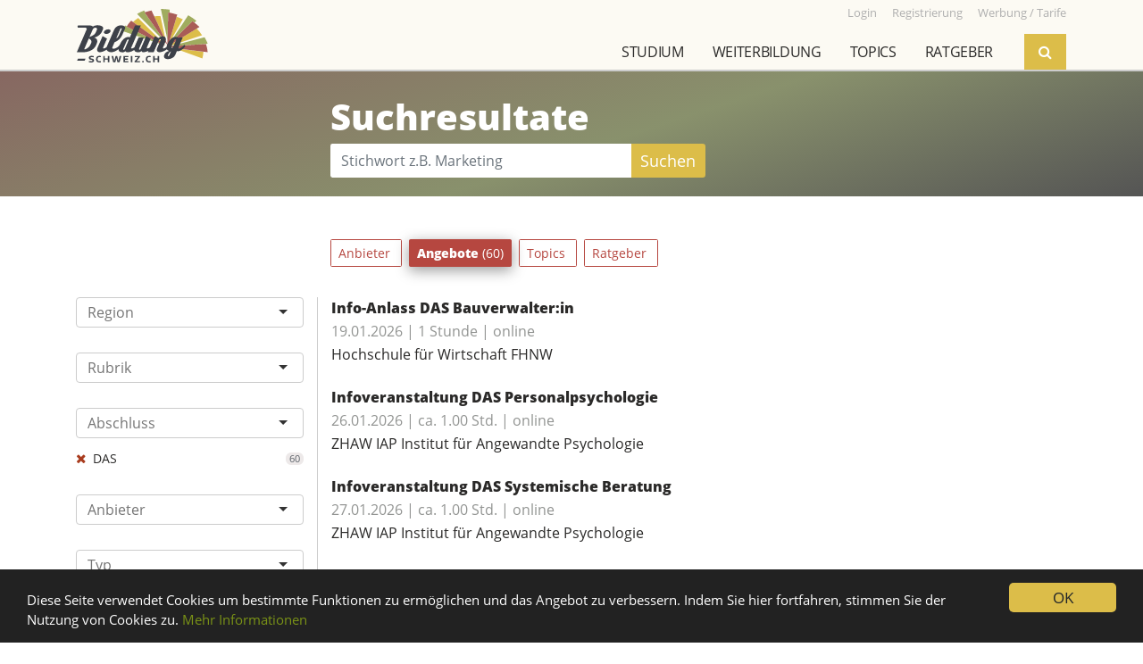

--- FILE ---
content_type: text/html; charset=UTF-8
request_url: https://www.bildung-schweiz.ch/angebote/?a=7
body_size: 23798
content:
<!doctype html>
<html lang="de" prefix="og: http://ogp.me/ns#">
<head>
    <meta charset="utf-8">
    <title>Angebot Suche - Bildung-Schweiz.ch</title>
    <meta name="viewport" content="width=device-width, initial-scale=1, shrink-to-fit=no">

            <link rel="stylesheet" href="/build/app.31d6cfe0.css">
        <link rel="stylesheet" href="/build/frontend.e51ce138.css">
    
                        <link rel="dns-prefetch" href="https://ssl.gstatic.com" crossorigin>
    <link rel="dns-prefetch" href="https://www.gstatic.com" crossorigin>
    <link rel="dns-prefetch" href="https://csi.gstatic.com" crossorigin>
    <link rel="dns-prefetch" href="https://apis.google.com" crossorigin>
        <link rel="preconnect" href="https://www.google-analytics.com" crossorigin>
    <link rel="preconnect" href="https://adservice.google.com" crossorigin>
    <link rel="preconnect" href="https://tpc.googlesyndication.com" crossorigin>
    <link rel="preconnect" href="https://data.publibox.ch" crossorigin>
    <link rel="preconnect" href="https://my.publibox.ch" crossorigin>
    <link rel="dns-prefetch" href="https://www.googletagmanager.com" crossorigin>
    <link rel="dns-prefetch" href="https://connect.facebook.net" crossorigin>
    <link rel="dns-prefetch" href="https://static.ads-twitter.com" crossorigin>
    <link rel="dns-prefetch" href="https://www.googletagservices.com" crossorigin>
    
        <meta name="referrer" content="origin-when-cross-origin">
    <meta name="msapplication-TileImage" content="/apple-touch-icon.png">
    <meta name="msapplication-TileColor" content="#ffffff">
    <meta name="description" content=""/>
    <meta name="keywords" content=""/>
    <meta name="facebook-domain-verification" content="lxzmmig0zn7mny62kg2pjyzgmrtgr9" />

                <link rel="shortcut icon" type="image/x-icon" href="/favicon.ico">
    <link rel="apple-touch-icon-precomposed" href="/apple-touch-icon.png">

    
        <meta name="robots" content="noindex, follow">

</head>
<body data-ga-debug="">

                <!-- Google Tag Manager (noscript) -->
        <noscript><iframe src="https://www.googletagmanager.com/ns.html?id=GTM-5VRR8FZ" height="0" width="0" style="display:none;visibility:hidden"></iframe></noscript>
    

        <div id="modalAreaBackdrop"></div>
    <div id="modalArea">
        <div class="container">
            <div class="row">
                <div class="col"></div>
            </div>
        </div>
    </div>
    

        <div class="headerArea">
        <div class="container">
                <div class="row row-help-nav">
                    <div class="logo">
                        <a href="/"><img src="/build/frontend/img/logo-bildung-schweiz.7b7d2b10.svg" alt="Bildung-Schweiz.ch"></a>
                    </div>
                    <div class="menu-help">
                        <a href="/rd/login" target="_blank"><small>Login</small></a>
                                                <a href="/dl/registrierung"><small>Registrierung</small></a>
                        <a href="/dienstleistungen"><small>Werbung / Tarife</small></a>
                    </div>
                    <div class="bzmenu-toggle">
                        <div class="bzmenu-hamburger">
                          <span class="line"></span>
                          <span class="line"></span>
                          <span class="line"></span>
                        </div>
                    </div>
                </div>

                <div class="row">
                    <div class="col p-0 mr-sm-3 d-flex justify-content-end">
                        <nav class="bzmenu mobile-hide">
                            <ul class="d-flex justify-content-end">
                                                                                                                                                                                                                                                                                                                                                                                                                                                                                                                                                                                                                                                                                                                                                                                                                                                                                                                                                                                                                                                                                                                                                                                                                                                                                                                                                                                                                                                                                                                                                                                                                                                                                                                                                                                                                                                                                                                                                                                                                                                                                                                                                                                                                                                                                                                                                                                                                                                                                                                                                                                                                                                        <li>
                                    <a href="">Studium</a>
                                    <ul>
                                        <li><a href="/info/studium/uebersicht">Übersicht</a></li>
                                        <li><a href="/info/studium/infoveranstaltungen">Infoveranstaltungen</a></li>
                                        <li><a href="/info/studium/studienwahl">Studienwahl</a></li>
                                        <li><a href="">Studienrichtungen</a>
                                            <ul>
                                                <li><a href="/studienrichtung/historische-kulturwissenschaften">Historische und Kulturwissenschaften</a></li>
<li><a href="/studienrichtung/kunst-musik-design">Kunst, Musik, Design</a></li>
<li><a href="/studienrichtung/mathematik-informatik">Mathematik, Informatik</a></li>
<li><a href="/studienrichtung/medizin-gesundheit-sport">Medizin, Gesundheit, Sport</a></li>
<li><a href="/studienrichtung/natur-umweltwissenschaften">Natur- und Umweltwissenschaften</a></li>
<li><a href="/studienrichtung/sozialwissenschaften">Sozialwissenschaften</a></li>
<li><a href="/studienrichtung/sprache-literatur-kommunikation-information">Sprache, Literatur, Kommunikation, Information</a></li>
<li><a href="/studienrichtung/technische-wissenschaften">Technische Wissenschaften</a></li>
<li><a href="/studienrichtung/theologie-religionswissenschaft">Theologie, Religionswissenschaft</a></li>
<li><a href="/studienrichtung/unterricht-paedagogische-berufe">Unterricht, Pädagogische Berufe</a></li>
<li><a href="/studienrichtung/wirtschaft-tourismus-recht">Wirtschaft, Tourismus, Recht</a></li>                                            </ul>
                                        </li>
                                        <li><a href="/info/studium/universitaeten-eth">Universitäten / ETH</a></li>
                                        <li><a href="/info/studium/fachhochschulen">Fachhochschulen FH</a></li>
                                        <li><a href="/info/studium/paedagogische-hochschulen">Pädagogische Hochschulen PH</a></li>
                                        <li><a href="/info/weiterbildung/hoehere-fachschulen-hf">Höhere Fachschulen HF</a></li>
                                        <li><a href="/info/studium/nuetzliche-infos">Nützliche Infos</a></li>
                                        <li><a href="/info/studium/frag-john">Frag John</a></li>
                                    </ul>
                                </li>
                                <li>
                                    <a href="">Weiterbildung</a>
                                    <ul>
                                        <li><a href="/info/weiterbildung/uebersicht">Übersicht</a></li>
                                        <li><a href="/info/weiterbildung/infoveranstaltungen">Infoveranstaltungen</a></li>
                                        <li><a href="/info/weiterbildung/kurse-seminare">Kurse / Seminare</a></li>
                                        <li><a href="/info/weiterbildung/elearning">eLearning</a></li>
                                        <li><a href="/info/weiterbildung/hoehere-fachschulen-hf">Höhere Fachschulen HF</a></li>
                                        <li><a href="/info/weiterbildung/hochschulen">Universitäten / ETH</a></li>
                                        <li><a href="/info/weiterbildung/fachhochschulen-fh">Fachhochschulen FH</a></li>
                                        <li><a href="/info/weiterbildung/paedagogische-hochschulen-ph">Pädagogische Hochschulen PH</a></li>
                                        <li><a href="/info/weiterbildung/nuetzliche-infos">Nützliche Infos</a></li>
                                    </ul>
                                </li>
                                <li>
                                    <a href="">Topics</a>
                                    <ul><li><a href="/topics/allgemeinbildung">Allgemeinbildung</a><ul><li><a href="/topics/abschluesse-allgemeinbildung">Abschlüsse Allgemeinbildung</a></li><li><a href="/topics/altertumswissenschaften">Altertumswissenschaften</a></li><li><a href="/topics/angewandte-psychologie">Angewandte Psychologie</a></li><li><a href="/topics/archaeologie">Archäologie</a></li><li><a href="/topics/buerofach">Bürofach</a></li><li><a href="/topics/geschichte">Geschichte</a></li><li><a href="/topics/globalisierung">Globalisierung</a></li><li><a href="/topics/international-studies">International Studies</a></li><li><a href="/topics/internationale-beziehungen">Internationale Beziehungen</a></li><li><a href="/topics/islamwissenschaft">Islamwissenschaft</a></li><li><a href="/topics/judaistik">Judaistik</a></li><li><a href="/topics/konservierung">Konservierung</a></li><li><a href="/topics/literaturgeschichte">Literaturgeschichte</a></li><li><a href="/topics/mathematik">Mathematik</a></li><li><a href="/topics/matura">Matura</a></li><li><a href="/topics/passerelle">Passerelle</a></li><li><a href="/topics/philosophie">Philosophie</a></li><li><a href="/topics/politik">Politik</a></li><li><a href="/topics/politik-studieren">Politik studieren</a></li><li><a href="/topics/propaedeutikum">Propädeutikum</a></li><li><a href="/topics/psychologie">Psychologie</a></li><li><a href="/topics/religion">Religion</a></li><li><a href="/topics/religionswissenschaft">Religionswissenschaft</a></li><li><a href="/topics/soziokultur">Soziokultur</a></li><li><a href="/topics/sportpsychologie">Sportpsychologie</a></li><li><a href="/topics/theologie">Theologie</a></li><li><a href="/topics/theologie-und-religionswissenschaft">Theologie und Religionswissenschaft</a></li><li><a href="/topics/transformation">Transformation</a></li><li><a href="/topics/volkswirtschaft">Volkswirtschaft</a></li><li><a href="/topics/weltgesellschaft">Weltgesellschaft</a></li><li><a href="/topics/wirtschaftspsychologie">Wirtschaftspsychologie</a></li><li><a href="/topics/wissenschaftstheorie">Wissenschaftstheorie</a></li></ul></li><li><a href="/topics/coaching-beratung">Coaching / Beratung</a><ul><li><a href="/topics/abschluesse-coaching-beratung">Abschlüsse Coaching / Beratung</a></li><li><a href="/topics/beratung">Beratung</a></li><li><a href="/topics/coaching">Coaching</a></li><li><a href="/topics/consulting">Consulting</a></li><li><a href="/topics/nachhilfe">Nachhilfe</a></li><li><a href="/topics/resilienz">Resilienz</a></li><li><a href="/topics/supervision">Supervision</a></li><li><a href="/topics/training">Training</a></li><li><a href="/topics/work-life-balance">Work Life Balance</a></li></ul></li><li><a href="/topics/finanzen-recht">Finanzen / Recht</a><ul><li><a href="/topics/abschluesse-finanzen-recht">Abschlüsse Finanzen / Recht</a></li><li><a href="/topics/banken">Banken</a></li><li><a href="/topics/berufliche-vorsorge">Berufliche Vorsorge</a></li><li><a href="/topics/betriebswirtschaft">Betriebswirtschaft</a></li><li><a href="/topics/boerse">Börse</a></li><li><a href="/topics/buchhaltung">Buchhaltung</a></li><li><a href="/topics/business-consulting">Business Consulting</a></li><li><a href="/topics/controlling">Controlling</a></li><li><a href="/topics/diplomatie">Diplomatie</a></li><li><a href="/topics/export">Export</a></li><li><a href="/topics/finanzen">Finanzen</a></li><li><a href="/topics/immobilien">Immobilien</a></li><li><a href="/topics/import">Import</a></li><li><a href="/topics/kriminalwissenschaften">Kriminalwissenschaften</a></li><li><a href="/topics/kriminologie">Kriminologie</a></li><li><a href="/topics/rechnungswesen">Rechnungswesen</a></li><li><a href="/topics/recht">Recht</a></li><li><a href="/topics/revision">Revision</a></li><li><a href="/topics/steuern">Steuern</a></li><li><a href="/topics/strategisches-controlling">Strategisches Controlling</a></li><li><a href="/topics/treuhand">Treuhand</a></li><li><a href="/topics/vermoegensverwaltung">Vermögensverwaltung</a></li><li><a href="/topics/versicherungen">Versicherungen</a></li><li><a href="/topics/wirtschaft">Wirtschaft</a></li></ul></li><li><a href="/topics/freizeit-sport-spiel">Freizeit / Sport / Spiel</a><ul><li><a href="/topics/abschluesse-freizeit-sport-spiel">Abschlüsse Freizeit / Sport / Spiel</a></li><li><a href="/topics/gymnastik">Gymnastik</a></li><li><a href="/topics/selbstverteidigung">Selbstverteidigung</a></li><li><a href="/topics/sportdidaktik">Sportdidaktik</a></li><li><a href="/topics/sportwissenschaften">Sportwissenschaften</a></li><li><a href="/topics/tanzen">Tanzen</a></li><li><a href="/topics/zumba">Zumba</a></li></ul></li><li><a href="/topics/gestalten-musik-literatur">Gestalten / Musik / Literatur</a><ul><li><a href="/topics/abschluesse-gestalten-musik-literatur">Abschlüsse Gestalten / Musik / Literatur</a></li><li><a href="/topics/audio">Audio</a></li><li><a href="/topics/basteln">Basteln</a></li><li><a href="/topics/bildnerisches-gestalten">Bildnerisches Gestalten</a></li><li><a href="/topics/cinema">Cinéma</a></li><li><a href="/topics/conservation-restoration">Conservation Restoration</a></li><li><a href="/topics/contemporary-arts-practice">Contemporary Arts Practice</a></li><li><a href="/topics/film">Film</a></li><li><a href="/topics/floristik">Floristik</a></li><li><a href="/topics/fotografie">Fotografie</a></li><li><a href="/topics/gestaltung-design">Gestaltung / Design</a></li><li><a href="/topics/grafik">Grafik</a></li><li><a href="/topics/kalligraphie">Kalligraphie</a></li><li><a href="/topics/komposition">Komposition</a></li><li><a href="/topics/kunst">Kunst</a></li><li><a href="/topics/literatur">Literatur</a></li><li><a href="/topics/malen">Malen</a></li><li><a href="/topics/mode">Mode</a></li><li><a href="/topics/musik">Musik</a></li><li><a href="/topics/tanz">Tanz</a></li><li><a href="/topics/theater">Theater</a></li><li><a href="/topics/video">Video</a></li><li><a href="/topics/website">Website</a></li><li><a href="/topics/zeichnen">Zeichnen</a></li></ul></li><li><a href="/topics/gesundheit-medizin">Gesundheit / Medizin</a><ul><li><a href="/topics/abschluesse-gesundheit-medizin">Abschlüsse Gesundheit / Medizin</a></li><li><a href="/topics/ayurveda">Ayurveda</a></li><li><a href="/topics/bewegung">Bewegung</a></li><li><a href="/topics/chiropraktik">Chiropraktik</a></li><li><a href="/topics/entspannung">Entspannung</a></li><li><a href="/topics/ergonomie">Ergonomie</a></li><li><a href="/topics/ernaehrung-und-diaetetik">Ernährung und Diätetik</a></li><li><a href="/topics/feng-shui">Feng Shui</a></li><li><a href="/topics/fitness">Fitness</a></li><li><a href="/topics/forensik">Forensik</a></li><li><a href="/topics/gesundheitsmanagement">Gesundheitsmanagement</a></li><li><a href="/topics/hypnose">Hypnose</a></li><li><a href="/topics/kinesiologie">Kinesiologie</a></li><li><a href="/topics/logopaedie">Logopädie</a></li><li><a href="/topics/massagen">Massagen</a></li><li><a href="/topics/medizin">Medizin</a></li><li><a href="/topics/optometrie">Optometrie</a></li><li><a href="/topics/osteopathie">Osteopathie</a></li><li><a href="/topics/pflege">Pflege</a></li><li><a href="/topics/pharmazie">Pharmazie</a></li><li><a href="/topics/pilates">Pilates</a></li><li><a href="/topics/qigong">Qigong</a></li><li><a href="/topics/radiologie">Radiologie</a></li><li><a href="/topics/tai-chi">Tai Chi</a></li><li><a href="/topics/taping">Taping</a></li><li><a href="/topics/tcm">TCM</a></li><li><a href="/topics/therapie">Therapie</a></li><li><a href="/topics/tiermedizin">Tiermedizin</a></li><li><a href="/topics/veterinaermedizin">Veterinärmedizin</a></li></ul></li><li><a href="/topics/informatik">Informatik</a><ul><li><a href="/topics/abschluesse-informatik">Abschlüsse Informatik</a></li><li><a href="/topics/agilitaet">Agilität</a></li><li><a href="/topics/anwendungen">Anwendungen</a></li><li><a href="/topics/ausbildung-informatik">Ausbildung Informatik</a></li><li><a href="/topics/betriebssysteme">Betriebssysteme</a></li><li><a href="/topics/blockchain">Blockchain</a></li><li><a href="/topics/collaboration">Collaboration</a></li><li><a href="/topics/data-science">Data Science</a></li><li><a href="/topics/datenschutz">Datenschutz</a></li><li><a href="/topics/digitalisierung">Digitalisierung</a></li><li><a href="/topics/gameentwicklung">Gameentwicklung</a></li><li><a href="/topics/grafik-desktop-publishing">Grafik Desktop Publishing</a></li><li><a href="/topics/human-interaction">Human Interaction</a></li><li><a href="/topics/ict">ICT</a></li><li><a href="/topics/information-science">Information Science</a></li><li><a href="/topics/informationstechnologie-it">Informationstechnologie (IT)</a></li><li><a href="/topics/internet-multimedia">Internet Multimedia</a></li><li><a href="/topics/iot">IoT</a></li><li><a href="/topics/it-consulting">IT-Consulting</a></li><li><a href="/topics/it-management">IT-Management</a></li><li><a href="/topics/it-sicherheit">IT-Sicherheit</a></li><li><a href="/topics/mediamatik">Mediamatik</a></li><li><a href="/topics/medizininformatik">Medizininformatik</a></li><li><a href="/topics/netzwerke">Netzwerke</a></li><li><a href="/topics/programmierung">Programmierung</a></li><li><a href="/topics/scrum">Scrum</a></li><li><a href="/topics/server">Server</a></li><li><a href="/topics/software">Software</a></li><li><a href="/topics/statistik">Statistik</a></li><li><a href="/topics/telekommunikation">Telekommunikation</a></li><li><a href="/topics/visualisierung">Visualisierung</a></li><li><a href="/topics/wirtschaftsinformatik">Wirtschaftsinformatik</a></li></ul></li><li><a href="/topics/kochen-haushalt-familie">Kochen / Haushalt / Familie</a><ul><li><a href="/topics/erziehung">Erziehung</a></li><li><a href="/topics/garten">Garten</a></li><li><a href="/topics/getraenke">Getränke</a></li><li><a href="/topics/handarbeit">Handarbeit</a></li><li><a href="/topics/raumgestaltung">Raumgestaltung</a></li><li><a href="/topics/weinseminar">Weinseminar</a></li></ul></li><li><a href="/topics/kommunikation-medien">Kommunikation / Medien</a><ul><li><a href="/topics/abschluesse-kommunikation-medien">Abschlüsse Kommunikation / Medien</a></li><li><a href="/topics/angewandte-kommunikation">Angewandte Kommunikation</a></li><li><a href="/topics/business-communication">Business Communication</a></li><li><a href="/topics/content-creation">Content Creation</a></li><li><a href="/topics/gewaltfreie-kommunikation">Gewaltfreie Kommunikation</a></li><li><a href="/topics/internet">Internet</a></li><li><a href="/topics/journalismus">Journalismus</a></li><li><a href="/topics/kommunikationssysteme">Kommunikationssysteme</a></li><li><a href="/topics/kommunikationswissenschaft">Kommunikationswissenschaft</a></li><li><a href="/topics/korrespondenz">Korrespondenz</a></li><li><a href="/topics/live-communication">Live Communication</a></li><li><a href="/topics/mediation">Mediation</a></li><li><a href="/topics/medien">Medien</a></li><li><a href="/topics/medienwissenschaft">Medienwissenschaft</a></li><li><a href="/topics/metaverse">Metaverse</a></li><li><a href="/topics/multimedia-production">Multimedia Production</a></li><li><a href="/topics/organisationskommunikation">Organisationskommunikation</a></li><li><a href="/topics/publizistik">Publizistik</a></li><li><a href="/topics/radio-tv">Radio / TV</a></li><li><a href="/topics/schreiben">Schreiben</a></li><li><a href="/topics/social-media">Social Media</a></li><li><a href="/topics/storytelling">Storytelling</a></li><li><a href="/topics/technikkommunikation">Technikkommunikation</a></li><li><a href="/topics/texten">Texten</a></li></ul></li><li><a href="/topics/koerper-geist-seele">Körper / Geist / Seele</a><ul><li><a href="/topics/abschluesse-koerper-geist-seele">Abschlüsse Körper / Geist / Seele</a></li><li><a href="/topics/achtsamkeit">Achtsamkeit</a></li><li><a href="/topics/burnout">Burnout</a></li><li><a href="/topics/burnout-praevention">Burnout Prävention</a></li><li><a href="/topics/esoterik">Esoterik</a></li><li><a href="/topics/koerperbewusstsein">Körperbewusstsein</a></li><li><a href="/topics/spirituelle-psychologie">Spirituelle Psychologie</a></li><li><a href="/topics/tierkommunikation">Tierkommunikation</a></li></ul></li><li><a href="/topics/management">Management</a><ul><li><a href="/topics/abschluesse-management">Abschlüsse Management</a></li><li><a href="/topics/applied-international-management-and-affairs">Applied International Management and Affairs</a></li><li><a href="/topics/arbeitssicherheit">Arbeitssicherheit</a></li><li><a href="/topics/ausbildungsmanagement">Ausbildungsmanagement</a></li><li><a href="/topics/business-administration">Business Administration</a></li><li><a href="/topics/business-analysis">Business Analysis</a></li><li><a href="/topics/business-excellence">Business Excellence</a></li><li><a href="/topics/business-information-management">Business Information Management</a></li><li><a href="/topics/business-solutions">Business Solutions</a></li><li><a href="/topics/care-management">Care Management</a></li><li><a href="/topics/cash-management">Cash Management</a></li><li><a href="/topics/change-management">Change Management</a></li><li><a href="/topics/communication-management">Communication Management</a></li><li><a href="/topics/development">Development</a></li><li><a href="/topics/energiemanagement">Energiemanagement</a></li><li><a href="/topics/facility-management">Facility Management</a></li><li><a href="/topics/fuehrung">Führung</a></li><li><a href="/topics/general-management">General Management</a></li><li><a href="/topics/gesundheitsschutz">Gesundheitsschutz</a></li><li><a href="/topics/human-resource">Human Resource</a></li><li><a href="/topics/informationsmanagement">Informationsmanagement</a></li><li><a href="/topics/innovation">Innovation</a></li><li><a href="/topics/instandhaltungsmanagement">Instandhaltungsmanagement</a></li><li><a href="/topics/integriertes-risikomanagement">Integriertes Risikomanagement</a></li><li><a href="/topics/international-business-management-ibm">International Business Management IBM</a></li><li><a href="/topics/international-management">International Management</a></li><li><a href="/topics/leadership-management">Leadership &amp; Management</a></li><li><a href="/topics/leading-change">Leading Change</a></li><li><a href="/topics/liquiditaetsmanagement">Liquiditätsmanagement</a></li><li><a href="/topics/operational-excellence">Operational Excellence</a></li><li><a href="/topics/organisation">Organisation</a></li><li><a href="/topics/praevention-und-gesundheitsmanagement">Prävention und Gesundheitsmanagement</a></li><li><a href="/topics/prozessmanagement">Prozessmanagement</a></li><li><a href="/topics/public-controlling">Public Controlling</a></li><li><a href="/topics/public-management">Public Management</a></li><li><a href="/topics/sportmanagement">Sportmanagement</a></li><li><a href="/topics/supply-chain-management">Supply Chain Management</a></li><li><a href="/topics/technologie-und-innovationsmanagement">Technologie- und Innovationsmanagement</a></li><li><a href="/topics/textile-business-management">Textile Business Management</a></li><li><a href="/topics/unternehmensfuehrung">Unternehmensführung</a></li><li><a href="/topics/unternehmensstrategie">Unternehmensstrategie</a></li><li><a href="/topics/veranstaltungsmanagement">Veranstaltungsmanagement</a></li><li><a href="/topics/wissensmanagement">Wissensmanagement</a></li><li><a href="/topics/working-capital-management">Working Capital Management</a></li></ul></li><li><a href="/topics/marketing-pr-verkauf">Marketing / PR / Verkauf</a><ul><li><a href="/topics/abschluesse-marketing-pr-verkauf">Abschlüsse Marketing / PR / Verkauf</a></li><li><a href="/topics/beschwerdemanagement">Beschwerdemanagement</a></li><li><a href="/topics/e-commerce">E-Commerce</a></li><li><a href="/topics/eventmanagement">Eventmanagement</a></li><li><a href="/topics/key-account-management">Key Account Management</a></li><li><a href="/topics/marketing">Marketing</a></li><li><a href="/topics/marktforschung">Marktforschung</a></li><li><a href="/topics/messetraining">Messetraining</a></li><li><a href="/topics/produktentwicklung">Produktentwicklung</a></li><li><a href="/topics/produktmanagement">Produktmanagement</a></li><li><a href="/topics/public-relations">Public Relations</a></li><li><a href="/topics/qualitaetsmanagement">Qualitätsmanagement</a></li><li><a href="/topics/reklamationsmanagement">Reklamationsmanagement</a></li><li><a href="/topics/sponsoring">Sponsoring</a></li><li><a href="/topics/telefonverkauf">Telefonverkauf</a></li><li><a href="/topics/verkauf">Verkauf</a></li><li><a href="/topics/werbung">Werbung</a></li></ul></li><li><a href="/topics/paedagogik">Pädagogik</a><ul><li><a href="/topics/abschluesse-paedagogik">Abschlüsse Pädagogik</a></li><li><a href="/topics/agogik">Agogik</a></li><li><a href="/topics/art-education">Art Education</a></li><li><a href="/topics/berufsbildung">Berufsbildung</a></li><li><a href="/topics/bewegungspaedagogik">Bewegungspädagogik</a></li><li><a href="/topics/didaktik">Didaktik</a></li><li><a href="/topics/elternbildung">Elternbildung</a></li><li><a href="/topics/erlebnispaedagogik">Erlebnispädagogik</a></li><li><a href="/topics/erziehungswissenschaften">Erziehungswissenschaften</a></li><li><a href="/topics/heilpaedagogik">Heilpädagogik</a></li><li><a href="/topics/medienpaedagogik">Medienpädagogik</a></li><li><a href="/topics/paedagogik-studium">Pädagogik Studium</a></li><li><a href="/topics/sonderpaedagogik">Sonderpädagogik</a></li><li><a href="/topics/sozialpaedagogik">Sozialpädagogik</a></li><li><a href="/topics/sveb">SVEB</a></li></ul></li><li><a href="/topics/persoenlichkeitsbildung">Persönlichkeitsbildung</a><ul><li><a href="/topics/abschluesse-persoenlichkeitsbildung">Abschlüsse Persönlichkeitsbildung</a></li><li><a href="/topics/arbeitstechniken">Arbeitstechniken</a></li><li><a href="/topics/astrologie">Astrologie</a></li><li><a href="/topics/beauty">Beauty</a></li><li><a href="/topics/empathie">Empathie</a></li><li><a href="/topics/ethik">Ethik</a></li><li><a href="/topics/farb-und-stilberatung">Farb- und Stilberatung</a></li><li><a href="/topics/karriere">Karriere</a></li><li><a href="/topics/karrieremanagement">Karrieremanagement</a></li><li><a href="/topics/knigge">Knigge</a></li><li><a href="/topics/kommunikation">Kommunikation</a></li><li><a href="/topics/lebensberatung">Lebensberatung</a></li><li><a href="/topics/menschenkenntnis">Menschenkenntnis</a></li><li><a href="/topics/motivation">Motivation</a></li><li><a href="/topics/networking">Networking</a></li><li><a href="/topics/persoenlichkeitsentwicklung">Persönlichkeitsentwicklung</a></li><li><a href="/topics/praesentationstechnik">Präsentationstechnik</a></li><li><a href="/topics/prozessbegleitung">Prozessbegleitung</a></li><li><a href="/topics/rhetorik">Rhetorik</a></li><li><a href="/topics/seminar-persoenlichkeitsbildung">Seminar Persönlichkeitsbildung</a></li><li><a href="/topics/verhandlungstechniken">Verhandlungstechniken</a></li></ul></li><li><a href="/topics/soziales">Soziales</a><ul><li><a href="/topics/abschluesse-soziales">Abschlüsse Soziales</a></li><li><a href="/topics/behinderung">Behinderung</a></li><li><a href="/topics/betreuung">Betreuung</a></li><li><a href="/topics/ethnologie">Ethnologie</a></li><li><a href="/topics/ethnologie-und-sozialanthropologie">Ethnologie und Sozialanthropologie</a></li><li><a href="/topics/fundraising">Fundraising</a></li><li><a href="/topics/gender-studies">Gender Studies</a></li><li><a href="/topics/gerontologie">Gerontologie</a></li><li><a href="/topics/integration">Integration</a></li><li><a href="/topics/migration">Migration</a></li><li><a href="/topics/sozialarbeit">Sozialarbeit</a></li><li><a href="/topics/sozialbegleitung">Sozialbegleitung</a></li><li><a href="/topics/soziale-arbeit">Soziale Arbeit</a></li><li><a href="/topics/sozialmanagement">Sozialmanagement</a></li><li><a href="/topics/sozialpolitik">Sozialpolitik</a></li><li><a href="/topics/sozialwissenschaften">Sozialwissenschaften</a></li><li><a href="/topics/soziologie">Soziologie</a></li></ul></li><li><a href="/topics/sprachen">Sprachen</a><ul><li><a href="/topics/abschluesse-sprachen">Abschlüsse Sprachen</a></li><li><a href="/topics/allgemeine-sprachwissenschaft">Allgemeine Sprachwissenschaft</a></li><li><a href="/topics/anglistik">Anglistik</a></li><li><a href="/topics/dolmetscher-dolmetscherin">Dolmetscher / Dolmetscherin</a></li><li><a href="/topics/fachuebersetzen">Fachübersetzen</a></li><li><a href="/topics/germanistik">Germanistik</a></li><li><a href="/topics/informationswissenschaft">Informationswissenschaft</a></li><li><a href="/topics/klassische-philologie">Klassische Philologie</a></li><li><a href="/topics/konferenzdolmetschen">Konferenzdolmetschen</a></li><li><a href="/topics/linguistik">Linguistik</a></li><li><a href="/topics/romanistik">Romanistik</a></li><li><a href="/topics/sprachdidaktik">Sprachdidaktik</a></li><li><a href="/topics/sprachen-lernen">Sprachen lernen</a></li><li><a href="/topics/sprachen-studieren">Sprachen studieren</a></li><li><a href="/topics/uebersetzer-uebersetzerin">Übersetzer / Übersetzerin</a></li></ul></li><li><a href="/topics/technik">Technik</a><ul><li><a href="/topics/abschluesse-technik">Abschlüsse Technik</a></li><li><a href="/topics/administration">Administration</a></li><li><a href="/topics/architektur">Architektur</a></li><li><a href="/topics/automation">Automation</a></li><li><a href="/topics/automatisierung">Automatisierung</a></li><li><a href="/topics/automobiltechnik">Automobiltechnik</a></li><li><a href="/topics/bau-und-gestaltung">Bau und Gestaltung</a></li><li><a href="/topics/biomedical-engineering">Biomedical Engineering</a></li><li><a href="/topics/einkauf">Einkauf</a></li><li><a href="/topics/elektro-und-kommunikationstechnik">Elektro- und Kommunikationstechnik</a></li><li><a href="/topics/energie-und-bau">Energie und Bau</a></li><li><a href="/topics/engineering">Engineering</a></li><li><a href="/topics/gebaeudeautomation">Gebäudeautomation</a></li><li><a href="/topics/gebaeudetechnik">Gebäudetechnik</a></li><li><a href="/topics/geomatik">Geomatik</a></li><li><a href="/topics/handel">Handel</a></li><li><a href="/topics/haustechnik">Haustechnik</a></li><li><a href="/topics/holztechnik">Holztechnik</a></li><li><a href="/topics/industrial-design-engineering">Industrial Design Engineering</a></li><li><a href="/topics/ingenieurtechnik">Ingenieurtechnik</a></li><li><a href="/topics/instandhaltung">Instandhaltung</a></li><li><a href="/topics/klimatechnik">Klimatechnik</a></li><li><a href="/topics/kunststofftechnik">Kunststofftechnik</a></li><li><a href="/topics/logistik">Logistik</a></li><li><a href="/topics/management-technik">Management Technik</a></li><li><a href="/topics/maschinenbau">Maschinenbau</a></li><li><a href="/topics/maschinentechnik">Maschinentechnik</a></li><li><a href="/topics/material-und-verfahrenstechnik">Material- und Verfahrenstechnik</a></li><li><a href="/topics/materialwissenschaft">Materialwissenschaft</a></li><li><a href="/topics/mechatronik">Mechatronik</a></li><li><a href="/topics/mikro-und-medizintechnik">Mikro- und Medizintechnik</a></li><li><a href="/topics/nanotechnologie">Nanotechnologie</a></li><li><a href="/topics/planung">Planung</a></li><li><a href="/topics/produktionstechnik">Produktionstechnik</a></li><li><a href="/topics/raumplanung">Raumplanung</a></li><li><a href="/topics/schweisstechnologie">Schweisstechnologie</a></li><li><a href="/topics/systemtechnik">Systemtechnik</a></li><li><a href="/topics/technische-wissenschaft">Technische Wissenschaft</a></li><li><a href="/topics/technologie-und-ingenieurwesen">Technologie und Ingenieurwesen</a></li><li><a href="/topics/verfahrenstechnik">Verfahrenstechnik</a></li><li><a href="/topics/verkehrstechnik">Verkehrstechnik</a></li><li><a href="/topics/verpackung">Verpackung</a></li><li><a href="/topics/wirtschaftsingenieurwesen">Wirtschaftsingenieurwesen</a></li></ul></li><li><a href="/topics/tourismus-verkehr">Tourismus / Verkehr</a><ul><li><a href="/topics/abschluesse-tourismus-verkehr">Abschlüsse Tourismus / Verkehr</a></li><li><a href="/topics/aviatik">Aviatik</a></li><li><a href="/topics/gastgewerbe">Gastgewerbe</a></li><li><a href="/topics/hotelfachschule">Hotelfachschule</a></li><li><a href="/topics/hotellerie">Hotellerie</a></li><li><a href="/topics/international-tourism">International Tourism</a></li><li><a href="/topics/mobilitaet">Mobilität</a></li><li><a href="/topics/tourismus">Tourismus</a></li><li><a href="/topics/verkehr">Verkehr</a></li></ul></li><li><a href="/topics/wissenschaft-umwelt">Wissenschaft / Umwelt</a><ul><li><a href="/topics/abschluesse-wissenschaft-umwelt">Abschlüsse Wissenschaft / Umwelt</a></li><li><a href="/topics/agrarwissenschaft">Agrarwissenschaft</a></li><li><a href="/topics/agronomie">Agronomie</a></li><li><a href="/topics/anthropologie">Anthropologie</a></li><li><a href="/topics/astronomie">Astronomie</a></li><li><a href="/topics/biochemie">Biochemie</a></li><li><a href="/topics/biodiversitaet">Biodiversität</a></li><li><a href="/topics/chemistry-for-the-life-sciences">Chemistry for the Life Sciences</a></li><li><a href="/topics/erdwissenschaften">Erdwissenschaften</a></li><li><a href="/topics/forschung-und-entwicklung">Forschung und Entwicklung</a></li><li><a href="/topics/forstwirtschaft">Forstwirtschaft</a></li><li><a href="/topics/forstwissenschaft">Forstwissenschaft</a></li><li><a href="/topics/gartenbau">Gartenbau</a></li><li><a href="/topics/geografie">Geografie</a></li><li><a href="/topics/geologie">Geologie</a></li><li><a href="/topics/holztechnologie">Holztechnologie</a></li><li><a href="/topics/kulturwissenschaften">Kulturwissenschaften</a></li><li><a href="/topics/landwirtschaft">Landwirtschaft</a></li><li><a href="/topics/life-sciences">Life Sciences</a></li><li><a href="/topics/medizinische-biologie">Medizinische Biologie</a></li><li><a href="/topics/medizinische-wissenschaften">Medizinische Wissenschaften</a></li><li><a href="/topics/nachhaltigkeit">Nachhaltigkeit</a></li><li><a href="/topics/naturwissenschaften">Naturwissenschaften</a></li><li><a href="/topics/neurowissenschaften">Neurowissenschaften</a></li><li><a href="/topics/oekologie">Ökologie</a></li><li><a href="/topics/politikwissenschaft">Politikwissenschaft</a></li><li><a href="/topics/politologie">Politologie</a></li><li><a href="/topics/stem">STEM</a></li><li><a href="/topics/umwelt">Umwelt</a></li></ul></li></ul>
                                                                                                                                                                                                                                                                                                                                                                                                                                                                                                                                                                                                                                                                                                                                                                                                                                                                                                                                                                                                                                                                                                                                                                                                                                                                                                                                                                                                                                                                                                                                                                                                                                                                                                                                          </li>
                                <li><a href="/ratgeber/aktuell">Ratgeber</a></li>
                                <li class="search"><a href="/topics/"><span class="d-inline-block d-md-none">Suchen&nbsp;&nbsp;</span><i class="fa fa-search" aria-hidden="true"></i></a></li>
                            </ul>
                        </nav>
                    </div>
                </div>
        </div>
    </div>


                                                                       
    <div class="heroArea search">

        <div class="container">
            <div class="row">
                <div class="col-12  col-lg-8 offset-lg-4  col-xl-9 offset-xl-3">
                    <h1 class="d-none d-md-block">Suchresultate</h1>
                    <div class="mainSearchBox">
                         <div class="filterSearchtermBox">
                             <div class="input-group">
                                <input type="search" class="form-control jqAddClearSearchBtn" name="filterSearchterm" id="filterSearchterm" value="" tabindex="1" placeholder="Stichwort z.B. Marketing" />
                                <div class="input-group-append"><button type="submit">Suchen</button></div>
                             </div>
                         </div>
                    </div>

                                        <a href="javascript:void(0);"  class="filter-btn showMobileOnly" onclick="openOverlayNav()" style="font-size:0.9rem; margin-top:10px; color:#fff;font-weight:bold;border-bottom: 0px solid #fff">
                                                    <i class="fa fa-filter icon-active"></i> Erweiterte Suche
                                            </a>
                    

                </div>
            </div>
        </div>

    </div>




    


                        <div class="contentArea">
            <div class="container">
               
        <div id="overlayNav" class="overlay">

        <div class="navHeader">Angebote filtern</div>
        <a href="javascript:void(0)" class="closebtn" onclick="closeOverlayNav()"><i class="fa fa-times"></i></a>

        <div class="jqOverlayNav overlay-content"></div>

    </div>
    

        <div class="row">
        <div class="col-12 col-lg-4 col-xl-3 d-none d-lg-block"></div>
        <div class="col-12 col-lg-8 col-xl-9 left-content-border-lgx">
            


<ul class="nav mb-4 suchthemen-nav">
    <li><a class="btn btn-sm mr-2 btn-outline-secondary" href="/anbieter/" onclick="pageScripts.loadFullPageSpinner()">Anbieter&nbsp;<span id="anbieterResultCount"><i class="fa fa-spinner fa-spin" aria-hidden="true"></i></span></a></li>
    <li><a class="btn btn-sm mr-2 btn-secondary" href="/angebote/" onclick="pageScripts.loadFullPageSpinner()">Angebote&nbsp;<span id="angeboteResultCount"><i class="fa fa-spinner fa-spin" aria-hidden="true"></i></span></a></li>
    <li><a class="btn btn-sm mr-2 btn-outline-secondary" href="/topics/" onclick="pageScripts.loadFullPageSpinner()">Topics&nbsp;<span id="landingpagesResultCount"><i class="fa fa-spinner fa-spin" aria-hidden="true"></i></span></a></li>
    <li><a class="btn btn-sm btn-outline-secondary" href="/ratgeber/" onclick="pageScripts.loadFullPageSpinner()">Ratgeber&nbsp;<span id="blogpostsResultCount"><i class="fa fa-spinner fa-spin" aria-hidden="true"></i></span></a></li>
</ul>


<style>
    .suchthemen-nav .btn-secondary {
        font-weight: bold;
    }
    .suchthemen-nav .btn-secondary span{
        font-weight: normal;
    }
</style>


<script>
        function setSearchResultCounter(counterIdNamePart, count) {

        var elCounter = document.getElementById(counterIdNamePart+'ResultCount');

        if (count == null) {
            elCounter.innerHTML = '';
        } else {
            elCounter.innerHTML = '('+ count.toLocaleString('de-CH') +')';
        }

    }
</script>

        </div>
    </div>
    

    <div class="row">
                <div class="col-12 col-lg-4 col-xl-3 d-none d-lg-block">

                <div class="searchFilterBox">
                    <div class="filterSelectBox">
                        <select id="filterRegion" placeholder="Region"></select>
                        <span class="filterSelectedBox filterRegionSelected" data-param="region"></span>
                    </div>
                    <div class="filterSelectBox">
                        <select id="filterRubrik" placeholder="Rubrik"></select>
                        <span class="filterSelectedBox filterRubrikSelected" data-param="rubrik"></span>
                    </div>
                    <div class="filterSelectBox">
                        <select id="filterAbschluss" placeholder="Abschluss"></select>
                        <span class="filterSelectedBox filterAbschlussSelected" data-param="abschluss"></span>
                    </div>
                    <div class="filterSelectBox">
                        <select id="filterAnbieter" placeholder="Anbieter"></select>
                        <span class="filterSelectedBox filterAnbieterSelected" data-param="anbieter"></span>
                    </div>
                    <div class="filterSelectBox">
                        <select id="filterTyp" placeholder="Typ"></select>
                        <span class="filterSelectedBox filterTypSelected" data-param="typ"></span>
                    </div>

                    <div class="filterRemoveAllBox" style="display: none">
                        <a href="/angebote/">alle Filter löschen</a>
                    </div>
                                    </div>
        </div>
        

                <div class="col-12 col-lg-8 col-xl-9 left-content-border-lg">

            <div class="searchresult-box">

                




                    
                                                                    
                        <div class="jqRedirect item" data-submit="L2FuZ2Vib3RlL2luZm8tYW5sYXNzLWRhcy1iYXV2ZXJ3YWx0ZXItaW4uX193eHAzNHEtM2VxMHlnbTM=" style="" onclick="">
                                <span class="row-1"  data-pubtrack="EventInSuchresultatView" data-pubtrack-aid="wxp34q" data-pubtrack-eid="3eq0ygm3">Info-Anlass DAS Bauverwalter:in</span>
                                <span class="row-2">19.01.2026 | 1 Stunde | online</span>
                                <span class="row-3">Hochschule für Wirtschaft FHNW</span>
                        </div>
                                                                    
                        <div class="jqRedirect item" data-submit="L2FuZ2Vib3RlL2luZm92ZXJhbnN0YWx0dW5nLWRhcy1wZXJzb25hbHBzeWNob2xvZ2llLl9fcXJscjBxLTNlcTB3MDYz" style="" onclick="">
                                <span class="row-1"  data-pubtrack="EventInSuchresultatView" data-pubtrack-aid="qrlr0q" data-pubtrack-eid="3eq0w063">Infoveranstaltung DAS Personalpsychologie</span>
                                <span class="row-2">26.01.2026 | ca. 1.00 Std. | online</span>
                                <span class="row-3">ZHAW IAP Institut für Angewandte Psychologie</span>
                        </div>
                                                                    
                        <div class="jqRedirect item" data-submit="L2FuZ2Vib3RlL2luZm92ZXJhbnN0YWx0dW5nLWRhcy1zeXN0ZW1pc2NoZS1iZXJhdHVuZy5fX3FybHIwcS1wa3h5Z3FkbA==" style="" onclick="">
                                <span class="row-1"  data-pubtrack="EventInSuchresultatView" data-pubtrack-aid="qrlr0q" data-pubtrack-eid="pkxygqdl">Infoveranstaltung DAS Systemische Beratung</span>
                                <span class="row-2">27.01.2026 | ca. 1.00 Std. | online</span>
                                <span class="row-3">ZHAW IAP Institut für Angewandte Psychologie</span>
                        </div>
                                                                    
                        <div class="jqRedirect item" data-submit="L2FuZ2Vib3RlL2luZm92ZXJhbnN0YWx0dW5nLWRhcy1zeXN0ZW1keW5hbWlrZW4taW4tb3JnYW5pc2F0aW9uc2JlcmF0dW4uX19xcmxyMHEtbDkxcXdteTM=" style="" onclick="">
                                <span class="row-1"  data-pubtrack="EventInSuchresultatView" data-pubtrack-aid="qrlr0q" data-pubtrack-eid="l91qwmy3">Infoveranstaltung DAS Systemdynamiken in Organisationsberatun...</span>
                                <span class="row-2">04.02.2026 | ca. 1.50 Std. | online</span>
                                <span class="row-3">ZHAW IAP Institut für Angewandte Psychologie</span>
                        </div>
                                                                    
                        <div class="jqRedirect item" data-submit="L2FuZ2Vib3RlL2luZm92ZXJhbnN0YWx0dW5nLW1hcy1jb2FjaGluZy5fX3FybHIwcS0zbjFrbW1nbA==" style="" onclick="">
                                <span class="row-1"  data-pubtrack="EventInSuchresultatView" data-pubtrack-aid="qrlr0q" data-pubtrack-eid="3n1kmmgl">Infoveranstaltung MAS Coaching</span>
                                <span class="row-2">05.02.2026 | offen | online</span>
                                <span class="row-3">ZHAW IAP Institut für Angewandte Psychologie</span>
                        </div>
                                                                    
                        <div class="jqRedirect item" data-submit="L2FuZ2Vib3RlL2RpcGxvbWEtb2YtYWR2YW5jZWQtc3R1ZGllcy1pbi1hbmdld2FuZHRlci1ldGhpay0yMDI1LTI3Ll9fcWU5djFsLWw2Mjh5NzBw" style="" onclick="">
                                <span class="row-1"  data-pubtrack="EventInSuchresultatView" data-pubtrack-aid="qe9v1l" data-pubtrack-eid="l628y70p">Diploma of Advanced Studies in Angewandter Ethik 2025-27</span>
                                <span class="row-2">27.02.2026 | 3-4 Semester | Zürich</span>
                                <span class="row-3">Universität Zürich - Advanced Studies in Applied Ethics</span>
                        </div>
                                                                    
                        <div class="jqRedirect item" data-submit="L2FuZ2Vib3RlL2Rhcy1zY2h3ZWlzc3RlY2hub2xvZ2llLl9fMmtkMW5xLTM4azFkanoz" style="" onclick="">
                                <span class="row-1"  data-pubtrack="EventInSuchresultatView" data-pubtrack-aid="2kd1nq" data-pubtrack-eid="38k1djz3">DAS Schweisstechnologie</span>
                                <span class="row-2">06.03.2026 | 15 Monat(e) | auf Anfrage</span>
                                <span class="row-3">ZHAW School of Engineering - Weiterbildung</span>
                        </div>
                                                                    
                        <div class="jqRedirect item" data-submit="L2FuZ2Vib3RlL2Rhcy1yZXNzb3VyY2VuLWxvZXN1bmdzb3JpZW50aWVydGUtYmVyYXR1bmctaWFwLl9fcXJscjBxLTNkcXI3OTBw" style="" onclick="">
                                <span class="row-1"  data-pubtrack="EventInSuchresultatView" data-pubtrack-aid="qrlr0q" data-pubtrack-eid="3dqr790p">DAS Ressourcen- &amp; lösungsorientierte Beratung IAP</span>
                                <span class="row-2">23.03.2026 | 33.5 Tag(e) | auf Anfrage</span>
                                <span class="row-3">ZHAW IAP Institut für Angewandte Psychologie</span>
                        </div>
                                                                    
                        <div class="jqRedirect item" data-submit="L2FuZ2Vib3RlL2luZm8tYW5sYXNzLWRhcy1iYXV2ZXJ3YWx0ZXItaW4uX193eHAzNHEtbG94Nm1lNGw=" style="" onclick="">
                                <span class="row-1"  data-pubtrack="EventInSuchresultatView" data-pubtrack-aid="wxp34q" data-pubtrack-eid="lox6me4l">Info-Anlass DAS Bauverwalter:in</span>
                                <span class="row-2">23.03.2026 | 1 Stunde | online</span>
                                <span class="row-3">Hochschule für Wirtschaft FHNW</span>
                        </div>
                                                                    
                        <div class="jqRedirect item" data-submit="L2FuZ2Vib3RlL2luZm92ZXJhbnN0YWx0dW5nLXN0dWRpZW5nYWVuZ2UtaW4tZnVuZHJhaXNpbmctbWFuYWdlbWVudC1tYXMuX18ydjhtM3ctM2c5a21vZ2w=" style="" onclick="">
                                <span class="row-1"  data-pubtrack="EventInSuchresultatView" data-pubtrack-aid="2v8m3w" data-pubtrack-eid="3g9kmogl">Infoveranstaltung Studiengänge in Fundraising Management (MAS...</span>
                                <span class="row-2">24.03.2026 | ca. 1.00 Std. | online</span>
                                <span class="row-3">ZHAW Departement School of Management and Law</span>
                        </div>
                                                                    
                        <div class="jqRedirect item" data-submit="L2FuZ2Vib3RlL2luZm92ZXJhbnN0YWx0dW5nLWNhcy1wYXJhbGVnYWwuX18ydjhtM3ctM2VxOTV4ODM=" style="" onclick="">
                                <span class="row-1"  data-pubtrack="EventInSuchresultatView" data-pubtrack-aid="2v8m3w" data-pubtrack-eid="3eq95x83">Infoveranstaltung CAS Paralegal</span>
                                <span class="row-2">28.04.2026 | ca. 1.00 Std. | online</span>
                                <span class="row-3">ZHAW Departement School of Management and Law</span>
                        </div>
                                                                    
                        <div class="jqRedirect item" data-submit="L2FuZ2Vib3RlL2Rhcy1iYXV2ZXJ3YWx0ZXItaW4uX193eHAzNHEtbDR5OHpybmw=" style="" onclick="">
                                <span class="row-1"  data-pubtrack="EventInSuchresultatView" data-pubtrack-aid="wxp34q" data-pubtrack-eid="l4y8zrnl">DAS Bauverwalter:in</span>
                                <span class="row-2">29.05.2026 | 15 Monate | Windisch</span>
                                <span class="row-3">Hochschule für Wirtschaft FHNW</span>
                        </div>
                                                                    
                        <div class="jqRedirect item" data-submit="L2FuZ2Vib3RlL2Rhcy1iaWxkdW5nc21hbmFnZW1lbnQtZmgtb2x0ZW4uX193ejd5bTItbDR5bXdnN2w=" style="" onclick="">
                                <span class="row-1"  data-pubtrack="EventInSuchresultatView" data-pubtrack-aid="wz7ym2" data-pubtrack-eid="l4ymwg7l">DAS Bildungsmanagement (FH) – Olten</span>
                                <span class="row-2">29.05.2026 | 2 Semester | Olten und online</span>
                                <span class="row-3">Lernwerkstatt Olten GmbH</span>
                        </div>
                                                                    
                        <div class="jqRedirect item" data-submit="L2FuZ2Vib3RlL2luZm92ZXJhbnN0YWx0dW5nLXN0dWRpZW5nYWVuZ2UtaW4tZnVuZHJhaXNpbmctbWFuYWdlbWVudC1tYXMuX18ydjhtM3ctbDIxZXo0d3A=" style="" onclick="">
                                <span class="row-1"  data-pubtrack="EventInSuchresultatView" data-pubtrack-aid="2v8m3w" data-pubtrack-eid="l21ez4wp">Infoveranstaltung Studiengänge in Fundraising Management (MAS...</span>
                                <span class="row-2">02.06.2026 | ca. 1.00 Std. | auf Anfrage</span>
                                <span class="row-3">ZHAW Departement School of Management and Law</span>
                        </div>
                                                                    
                        <div class="jqRedirect item" data-submit="L2FuZ2Vib3RlL2Rhcy1zeXN0ZW1keW5hbWlrZW4taW4tb3JnYW5pc2F0aW9uc2JlcmF0dW5nLWNvYWNoaW5nLl9fcXJscjBxLTM1cmUxMW9w" style="" onclick="">
                                <span class="row-1"  data-pubtrack="EventInSuchresultatView" data-pubtrack-aid="qrlr0q" data-pubtrack-eid="35re11op">DAS Systemdynamiken in Organisationsberatung &amp; Coaching</span>
                                <span class="row-2">03.06.2026 | 5 Semester | auf Anfrage</span>
                                <span class="row-3">ZHAW IAP Institut für Angewandte Psychologie</span>
                        </div>
                    
                                                                                                                                                                                        <div class="paging">
                            
                            <div class="current-info">
                                Seite 1 von 4
                            </div>

                                                                                            <div class="next">
                                    <span class="jqRedirect rd-default" data-submit="L2FuZ2Vib3RlLz9hPTcmcGc9Mg==" style="" onclick="">
                                        <i class="fa fa-chevron-right" aria-hidden="true"></i>
                                    </span>
                                                                    </div>
                                                    </div>
                                        
                            </div>

        </div>
        
    </div>

    



            </div>
        </div>
        




            

        <div class="footerArea">
        <div class="container">
            <div class="row">
                <div class="col-md-3 col-sm-6">
                    <p class="mb-5 mb-md-0">
                        <strong>Service</strong>
                        <a href="/newsletter/anmeldung/">Newsletter</a><br>
                        <a href="/bildungsthemen">Bildungsthemen</a><br>
                        <a href="/info/anbieter/">Anbieter</a><br>
                        <a href="/agenda/">Agenda</a>
                    </p>
                </div>
                <div class="col-md-3 col-sm-6">
                    <p class="mb-5 mb-md-0">
                        <strong>Quick Links</strong>
                        <a href="/ratgeber/aktuell">Praxisratgeber</a><br>
                        <a href="https://studienwahlcheck.bildung-schweiz.ch/" target="_blank" rel="noopener">Studienwahlcheck</a><br>
                    </p>
                </div>
                <div class="col-md-3 col-sm-6">
                    <p class="mb-5 mb-md-0">
                        <strong>Compliance</strong>
                        <a href="/info/webtech">Über uns</a><br>
                        <a href="/info/impressum">Impressum</a><br>
                        <a href="/info/agb">AGB</a><br>
                        <a href="/info/datenschutz">Datenschutz</a>
                    </p>
                </div>
                <div class="col-md-3 col-sm-6">
                    <p class="mb-5 mb-md-0">
                        <strong>Bildungsanbieter</strong>
                        <a href="/info/kontakt">Kontakt</a><br>
                        <a href="/dl/registrierung">Registrierung</a><br>
                        <a href="/rd/login" target="_blank">Login</a><br>
                        <a href="/dienstleistungen">Werbung / Tarife</a>
                    </p>
                </div>
            </div>



            <style>

                .social-svg-icon-footer {
                    fill: #555554;
                }

                .footerArea a:hover .social-svg-icon-footer {
                    fill: #2a2928; /* Farbänderung des SVG-Logos */
                    transition: fill 0.5s; /* Sanfter Übergang der Farbe */
                }

            </style>

                        <div class="row mt-2 mt-md-4">
                <div class="col-6">
                    <p><a href="https://www.webtech.ch" target="_blank" rel="noopener">&copy; 2026 Webtech AG</a></p>
                </div>
                <div class="col-6 col-md-5 text-right">
                    <a href="https://www.facebook.com/BildungSchweiz.ch" class="social-icons" target="_blank" rel="noopener" title="Finde uns auf Facebook"><i class="fa fa-facebook"></i></a>
                    <a href="https://twitter.com/Bildung_Schweiz" class="social-icons ml-1 mr-1" target="_blank" rel="noopener" title="Finde uns auf X-Twitter">
                        <svg class="social-svg-icon-footer" xmlns="http://www.w3.org/2000/svg" height="16" width="16" viewBox="0 0 512 512" style="transform: translateY(-2px);">
                            <path d="M389.2 48h70.6L305.6 224.2 487 464H345L233.7 318.6 106.5 464H35.8L200.7 275.5 26.8 48H172.4L272.9 180.9 389.2 48zM364.4 421.8h39.1L151.1 88h-42L364.4 421.8z"/>
                        </svg>
                    </a>
                    <a href="https://www.instagram.com/bildungschweiz.ch" class="social-icons ml-1 mr-1" target="_blank" rel="noopener" title="Finde uns auf Instagram"><i class="fa fa-instagram"></i></a>
                    <a href="https://www.linkedin.com/showcase/bildung-schweiz-ch" class="social-icons" target="_blank" rel="noopener" title="Finde uns auf LinkedIn"><i class="fa fa-linkedin"></i></a>
                </div>
            </div>
            
        </div>
    </div>
    
    <div id="modalContainer"></div>



        <div class="gotopArea">
        <div class="container">
            <div class="row">
                <div class="col-12">
                                        <button type="button" title="Nach oben" class="go-top-btn btn btn-primary"><i class="fa fa-chevron-up" aria-hidden="true"></i></button>
                </div>
            </div>
        </div>
    </div>
    
                <!-- Google Tag Manager -->
        <script src="/build/frontend/assets/js/gtm.js" defer></script>
        <script src="/build/frontend/assets/js/matomo.js" defer></script>
            <script src="https://my.publibox.ch/public/gatracker-native/BildungSchweiz/prod.js" defer></script>

    <script>
        window.cookieconsent_options = {
              message: 'Diese Seite verwendet Cookies um bestimmte Funktionen zu ermöglichen und das Angebot zu verbessern. Indem Sie hier fortfahren, stimmen Sie der Nutzung von Cookies zu.',
              dismiss: 'OK',
              learnMore: 'Mehr Informationen',
              link: '/info/datenschutz',
              theme: false
        };
    </script>
            <script src="/build/runtime.188fa053.js"></script><script src="/build/608.aa3d4e71.js"></script><script src="/build/6.55b2b35d.js"></script><script src="/build/244.884bd838.js"></script><script src="/build/395.31990af7.js"></script><script src="/build/app.e4d185b1.js"></script>
        <script src="/build/343.c1787a58.js"></script><script src="/build/frontend.c9da99a8.js"></script>
    
    
    <script>

                var searchresult_meta = {"result":{"records_total":60,"page_size":15,"page_curr":1,"page_prev":null,"page_next":2,"sort":"TODO"},"filtered_search":true,"filtered_by_searchterm_only":false,"filter_active":{"rubrik":[],"abschluss":["7"],"typ":[],"anbieter":[],"region":[],"searchterm":""},"filter_available":{"rubrik":{"1":{"id":1,"title":"Allgemeinbildung","count":8,"sort":0},"2":{"id":2,"title":"Beruf \/ Technik","count":1,"sort":1},"3":{"id":3,"title":"Coaching \/ Beratung","count":6,"sort":2},"4":{"id":4,"title":"Finanzen \/ Recht","count":6,"sort":3},"5":{"id":5,"title":"Freizeit \/ Sport \/ Spiel","count":1,"sort":4},"6":{"id":6,"title":"Gestalten \/ Musik \/ Literatur","count":0,"sort":5},"7":{"id":7,"title":"Gesundheit \/ Medizin","count":6,"sort":6},"8":{"id":8,"title":"Informatik","count":7,"sort":7},"9":{"id":9,"title":"Kochen \/ Haushalt \/ Familie","count":0,"sort":8},"10":{"id":10,"title":"Kommunikation \/ Medien","count":5,"sort":9},"11":{"id":11,"title":"K\u00f6rper \/ Geist \/ Seele","count":0,"sort":10},"12":{"id":12,"title":"Management","count":12,"sort":11},"13":{"id":13,"title":"Marketing \/ PR \/ Verkauf","count":0,"sort":12},"14":{"id":14,"title":"P\u00e4dagogik","count":3,"sort":13},"15":{"id":15,"title":"Pers\u00f6nlichkeitsbildung","count":2,"sort":14},"16":{"id":16,"title":"Soziales","count":1,"sort":15},"17":{"id":17,"title":"Sprachen","count":0,"sort":16},"18":{"id":18,"title":"Tourismus \/ Verkehr","count":0,"sort":17},"19":{"id":19,"title":"Wissenschaft \/ Umwelt","count":2,"sort":18}},"abschluss":{"4":{"id":4,"title":"FA (Fachausweis)","count":217,"sort":0},"5":{"id":5,"title":"HF (H\u00f6here Fachschule)","count":56,"sort":1},"17":{"id":17,"title":"HFP (H\u00f6here Fachpr\u00fcfung)","count":17,"sort":2},"10":{"id":10,"title":"BA (Bachelor of Arts)","count":25,"sort":3},"24":{"id":24,"title":"BSc (Bachelor of Science)","count":131,"sort":4},"25":{"id":25,"title":"BLaw (Bachelor of Law)","count":0,"sort":5},"11":{"id":11,"title":"MA (Master of Arts)","count":17,"sort":6},"12":{"id":12,"title":"MSc (Master of Science)","count":47,"sort":7},"13":{"id":13,"title":"MEng (Master of Engineering)","count":0,"sort":8},"14":{"id":14,"title":"MLaw (Master of Law)","count":1,"sort":9},"15":{"id":15,"title":"MMed (Master of Medicine)","count":0,"sort":10},"16":{"id":16,"title":"MTh (Master of Theology)","count":0,"sort":11},"18":{"id":18,"title":"PhD","count":0,"sort":12},"6":{"id":6,"title":"CAS","count":862,"sort":13},"7":{"id":7,"title":"DAS","count":60,"sort":14},"8":{"id":8,"title":"MAS","count":190,"sort":15},"9":{"id":9,"title":"MBA\/EMBA","count":10,"sort":16},"22":{"id":22,"title":"NDK (Nachdiplomkurs)","count":0,"sort":17},"23":{"id":23,"title":"NDS (Nachdiplomstudiengang)","count":2,"sort":18},"20":{"id":20,"title":"EBA (eidg. Berufsattest)","count":4,"sort":19},"19":{"id":19,"title":"EFZ (eidg. F\u00e4higkeitszeugnis)","count":21,"sort":20},"21":{"id":21,"title":"BM (Berufsmaturit\u00e4t)","count":12,"sort":21},"3":{"id":3,"title":"Diplom","count":452,"sort":22},"2":{"id":2,"title":"Best\u00e4tigung\/Zertifikat","count":5515,"sort":23},"1":{"id":1,"title":"Kein Abschluss","count":5372,"sort":24}},"typ":{"1":{"id":1,"title":"\u00d6ffentliches Angebot","count":46,"sort":0},"2":{"id":2,"title":"Infoveranstaltung","count":14,"sort":1},"3":{"id":3,"title":"Firmenkurs","count":0,"sort":2}},"anbieter":{"q5x8k2":{"id":"q5x8k2","title":"2M Audio GmbH","count":0},"23gdew":{"id":"23gdew","title":"ABB Technikerschule","count":0},"w1go0w":{"id":"w1go0w","title":"Academia Engiadina, H\u00f6here Fachschule f\u00fcr Tourismus & Management","count":0},"wy0rz2":{"id":"wy0rz2","title":"Academic Gateway AG","count":0},"q5xxk2":{"id":"q5xxk2","title":"Additively","count":0},"wlekd2":{"id":"wlekd2","title":"aeon Ausbildungszentrum GmbH","count":0},"2nxxpw":{"id":"2nxxpw","title":"Akademie Herkert","count":0},"27v1z2":{"id":"27v1z2","title":"Akademie Susanne Weber","count":0},"2vkkyw":{"id":"2vkkyw","title":"Alfred Nobel Open Business School","count":0},"2v59k9":{"id":"2v59k9","title":"Alpha Shooting GmbH","count":0},"qe9vnl":{"id":"qe9vnl","title":"alphaSkills ag","count":0},"q0zryg":{"id":"q0zryg","title":"ALPINES WALDBADEN. COACHING. PERSONALMANAGEMENT. - Verena Gisler","count":0},"2k4mp0":{"id":"2k4mp0","title":"Alpinmedic","count":0},"q0xvxq":{"id":"q0xvxq","title":"AnyWeb Training","count":0},"2j50dw":{"id":"2j50dw","title":"APAMED Fachschule GmbH","count":0},"w44prw":{"id":"w44prw","title":"Apfel & Gold Digitale Kommunikation","count":0},"w847p7":{"id":"w847p7","title":"Art School","count":0},"wzj0yn":{"id":"wzj0yn","title":"astrix GmbH","count":0},"wd1e0w":{"id":"wd1e0w","title":"Ausbildung Seelenzentriertes Coaching","count":0},"w16302":{"id":"w16302","title":"ausbildungsinstitut isi - institut f\u00fcr systemische impulse","count":0},"w9014w":{"id":"w9014w","title":"Ausbildungsinstitut perspectiva","count":0},"2nxmpw":{"id":"2nxmpw","title":"Autismus Betreuung","count":0},"wlk6d2":{"id":"wlk6d2","title":"Axios Trainings - Seminare - Konzepte","count":0},"q0zrdg":{"id":"q0zrdg","title":"Bad Schinznach AG","count":0},"w8n40w":{"id":"w8n40w","title":"Barfachschule Z\u00fcrich","count":0},"wxlvyw":{"id":"wxlvyw","title":"Bauhaus-Universit\u00e4t Weimar Professur Bauphysik","count":0},"2vk4rw":{"id":"2vk4rw","title":"Bcos AG - Corporate Finance, Coaching & Consulting, Technology","count":0},"q08lmw":{"id":"q08lmw","title":"Berater & Partner AG \/ Business & Bewusstsein","count":0},"qrvdz0":{"id":"qrvdz0","title":"Berner Fachhochschule Architektur, Holz und Bau","count":0},"wx96pw":{"id":"wx96pw","title":"Berufs- und Weiterbildungszentrum Uri","count":0},"wo731v":{"id":"wo731v","title":"berufsbildner.ch AG","count":0},"w8pkr2":{"id":"w8pkr2","title":"Betriebswirtschaftliches Institut & Seminar Basel AG","count":0},"q5zvxl":{"id":"q5zvxl","title":"BetterStudy","count":0},"w1zrve":{"id":"w1zrve","title":"BFB | Bildung Formation Biel-Bienne","count":0},"w9loew":{"id":"w9loew","title":"Bildungszentrum f\u00fcr Massage, Kosmetik, Dickerhof AG","count":0},"wzjrj2":{"id":"wzjrj2","title":"Bildungszentrum Wirtschaft Weiterbildung","count":0},"2nx31w":{"id":"2nx31w","title":"bildxzug","count":0},"23gy7w":{"id":"23gy7w","title":"Bio-Medica Fachschule","count":0},"2m4752":{"id":"2m4752","title":"Bmusicgroup GmbH","count":0},"q0zrk1":{"id":"q0zrk1","title":"Bodyfeet - Fachschule f\u00fcr Naturheilkunde und manuelle Therapie","count":0},"wg9nk2":{"id":"wg9nk2","title":"Brandenberger Ausbildungen","count":0},"w847r7":{"id":"w847r7","title":"BUTLER BUREAU Innovation-Qualit\u00e4t-Exklusivit\u00e4t","count":0},"2jvvm2":{"id":"2jvvm2","title":"Careum Bildungszentrum","count":0},"wgdzgw":{"id":"wgdzgw","title":"Careum Hochschule Gesundheit - Teil der Kalaidos Fachhochschule","count":0},"wd1m3w":{"id":"wd1m3w","title":"Coaching Akademie Berlin | Standort Z\u00fcrich","count":0},"wln3d2":{"id":"wln3d2","title":"Coaching Institut living sense","count":0},"q07do2":{"id":"q07do2","title":"Coachingzentrum","count":0},"w60vjw":{"id":"w60vjw","title":"COMPETO   Coaching-Praxis","count":0},"2mdjj2":{"id":"2mdjj2","title":"Computer-Studio","count":0},"2k4mg1":{"id":"2k4mg1","title":"Constructor Nexademy","count":0},"q0zrjx":{"id":"q0zrjx","title":"Crasch Course with Mila","count":0},"qp56dz":{"id":"qp56dz","title":"CT Academy AG","count":0},"wd1oxw":{"id":"wd1oxw","title":"Daisy Ray","count":0},"w9ngr2":{"id":"w9ngr2","title":"Daniela B\u00f6ni","count":0},"wy0452":{"id":"wy0452","title":"DasScrumTeam AG","count":0},"2nn00n":{"id":"2nn00n","title":"Delphin Healing - Naturheilpraxis & Seminare","count":0},"w6zmo2":{"id":"w6zmo2","title":"Demenz Liechtenstein","count":0},"2nn0ep":{"id":"2nn0ep","title":"Deutsche Journalisten-Akademie","count":0},"2nxz1w":{"id":"2nxz1w","title":"Dr. Ohnesorge Institut GmbH","count":0},"27v0v2":{"id":"27v0v2","title":"dramatherapie.ch","count":0},"wd5rrp":{"id":"wd5rrp","title":"Drudel 11 - erleben und lernen","count":0},"q081gw":{"id":"q081gw","title":"easylearn schweiz ag","count":0},"w111ew":{"id":"w111ew","title":"EB Z\u00fcrich","count":0},"wz3k6q":{"id":"wz3k6q","title":"echo Training Sylvia M\u00fcller","count":0},"2jggm2":{"id":"2jggm2","title":"EDULINGO","count":0},"27onn4":{"id":"27onn4","title":"eFachausweis","count":0},"w4461w":{"id":"w4461w","title":"elmatiz GmbH - Die Sprachschule f\u00fcr Spanisch.","count":0},"23zrzd":{"id":"23zrzd","title":"em-horizons.ch","count":0},"wozrr2":{"id":"wozrr2","title":"Empathie-Werkstatt\u00ae GmbH","count":0},"wd5rjp":{"id":"wd5rjp","title":"energetisches heilen","count":0},"wg33k2":{"id":"wg33k2","title":"ergosens - Ergonomie und Betriebliches Gesundheitsmanagement","count":0},"wg3dg2":{"id":"wg3dg2","title":"Erika Schneider | Farben & Licht f\u00fcr alle","count":0},"wy1lvz":{"id":"wy1lvz","title":"ERLEBE ACHTSAMKEIT","count":0},"q088gw":{"id":"q088gw","title":"esphere.de","count":0},"qpvmnq":{"id":"qpvmnq","title":"Essenntial Concepts: Schulungszentrum f\u00fcr Traumatherapie","count":0},"wy1l1z":{"id":"wy1l1z","title":"ESW start-up ag","count":0},"wxlrpw":{"id":"wxlrpw","title":"Examprep GmbH","count":0},"wozzr2":{"id":"wozzr2","title":"Exbase Center of Excellence","count":0},"qpv8nq":{"id":"qpv8nq","title":"EXTRAKT GmbH","count":0},"w4pp1w":{"id":"w4pp1w","title":"F+F Schule f\u00fcr Kunst und Design","count":0},"qpd0gq":{"id":"qpd0gq","title":"FairWork GmbH","count":0},"q0zrxx":{"id":"q0zrxx","title":"Familie mit Herz","count":0},"qrl7eq":{"id":"qrl7eq","title":"FernUni Schweiz","count":0},"2nn0vp":{"id":"2nn0vp","title":"FHNW - CAS Immobilienbewertung","count":0},"w9p5lr":{"id":"w9p5lr","title":"fit4school - Erfolg in der Schule","count":0},"wlv131":{"id":"wlv131","title":"FM Academy","count":0},"23jzpw":{"id":"23jzpw","title":"Forum Komplement\u00e4rmedizin","count":0},"wxlzew":{"id":"wxlzew","title":"Freizeit-T\u00f6pferei Moll - T\u00f6pferschule","count":0},"w4rx92":{"id":"w4rx92","title":"FREI`S Schulen AG Luzern","count":0},"27vkg2":{"id":"27vkg2","title":"Futuro Workshops","count":0},"w1g5ow":{"id":"w1g5ow","title":"Gartenmann Markus","count":0},"w1g6ow":{"id":"w1g6ow","title":"GEDANKENtanken Akademie Schweiz","count":0},"wlj9kq":{"id":"wlj9kq","title":"Gesundheitsakademie Schweiz","count":0},"wd1yxw":{"id":"wd1yxw","title":"Gesundheitspraxis Nat\u00fcrliche Balance","count":0},"2nxnvw":{"id":"2nxnvw","title":"gibb Berufsfachschule Bern","count":0},"wz33nq":{"id":"wz33nq","title":"Grossmann Consulting","count":0},"27x9vq":{"id":"27x9vq","title":"GS1 Bildung","count":0},"27vez2":{"id":"27vez2","title":"Hampel Traducciones","count":0},"q0zrzg":{"id":"q0zrzg","title":"Happy by Nature","count":0},"2jevmw":{"id":"2jevmw","title":"HEB Coaching\u00ae Fachschule - Ausbildungen in der Schweiz","count":0},"w6ke42":{"id":"w6ke42","title":"helidux academy","count":0},"w9n4r2":{"id":"w9n4r2","title":"herakles academy by Dipl.Psych. Sonja Tolevski","count":0},"wdyo0w":{"id":"wdyo0w","title":"Hochschule f\u00fcr Soziale Arbeit FHNW","count":0},"wymldw":{"id":"wymldw","title":"Hochschule f\u00fcr Technik und Umwelt FHNW","count":3},"wxp34q":{"id":"wxp34q","title":"Hochschule f\u00fcr Wirtschaft FHNW","count":12},"q5zv9l":{"id":"q5zv9l","title":"H\u00f6here Fachschule f\u00fcr Tourismus & Outdoor - IST AG","count":0},"2m4052":{"id":"2m4052","title":"H\u00f6here Fachschule Schaffhausen HFS","count":0},"qe9vml":{"id":"qe9vml","title":"HomeOfficeClub","count":0},"w1g10w":{"id":"w1g10w","title":"homestudies - Online Sprachschule","count":0},"w45l1q":{"id":"w45l1q","title":"Human Encouragement Institute","count":0},"qpvlzq":{"id":"qpvlzq","title":"I. T. F. INTERNATIONALE TAEKWON-DO FEDERATION","count":0},"w8rz0q":{"id":"w8rz0q","title":"iac Integratives Ausbildungszentrum","count":0},"wzj0rj":{"id":"wzj0rj","title":"IBAW Baden","count":0},"wx81rn":{"id":"wx81rn","title":"IBAW Basel","count":0},"qe9vxn":{"id":"qe9vxn","title":"IBAW Bern","count":0},"wo73rv":{"id":"wo73rv","title":"IBAW Olten","count":0},"qrvdke":{"id":"qrvdke","title":"IBAW Rapperswil","count":0},"wy1lr6":{"id":"wy1lr6","title":"IBAW Zug","count":0},"wd5rk3":{"id":"wd5rk3","title":"IBAW Z\u00fcrich Oerlikon","count":0},"2k4mr0":{"id":"2k4mr0","title":"IBAW Z\u00fcrich-Altstetten","count":0},"2v59r9":{"id":"2v59r9","title":"IBAW Z\u00fcrich-Limmatplatz","count":0},"q5zv7m":{"id":"q5zv7m","title":"Ihr Coaching Institut \u2013 Business Coaching, Personal Coaching","count":0},"q5xgo2":{"id":"q5xgo2","title":"IKP Institut f\u00fcr K\u00f6rperzentrierte Psychotherapie","count":0},"w9nve2":{"id":"w9nve2","title":"ILP-Fachschulen Dreilaendereck Gesch\u00e4ftsstelle","count":0},"2jpkpm":{"id":"2jpkpm","title":"ILS-Basel, International Language School","count":0},"q5x0k2":{"id":"q5x0k2","title":"INSOR Webdesign und Entwicklung","count":0},"wd1zmw":{"id":"wd1zmw","title":"inspire Academy","count":0},"wln1d2":{"id":"wln1d2","title":"Institut f\u00fcr berufliche Aus- und Weiterbildung IBAW","count":0},"q5zv5k":{"id":"q5zv5k","title":"Institut f\u00fcr Bildungscoaching","count":0},"w44krw":{"id":"w44krw","title":"Institut f\u00fcr Coaching Hullmann","count":0},"q5j4mw":{"id":"q5j4mw","title":"Institut f\u00fcr ganzheitliche Methodik GmbH","count":0},"wy0712":{"id":"wy0712","title":"Institut f\u00fcr Humanistische Kunsttherapie IHK","count":0},"w1grmw":{"id":"w1grmw","title":"Institut Zen & Leadership","count":0},"w1zrjk":{"id":"w1zrjk","title":"Institute of Marketing and Analytics der Universit\u00e4t Luzern","count":0},"wy0kd2":{"id":"wy0kd2","title":"Interactive Dock","count":0},"2jpkxm":{"id":"2jpkxm","title":"Interkantonale Hochschule f\u00fcr Heilp\u00e4dagogik (HfH)","count":0},"23j09w":{"id":"23j09w","title":"IPC Akademie","count":0},"2vknrw":{"id":"2vknrw","title":"Isabel Zimmermann","count":0},"wgxn0k":{"id":"wgxn0k","title":"isp-zuerich.ch","count":0},"23j7zw":{"id":"23j7zw","title":"IT-Schulungen.com","count":0},"2nxd1w":{"id":"2nxd1w","title":"Italienisch Sprachschule BABILONIA","count":0},"wdjj0w":{"id":"wdjj0w","title":"Juventus Schulen","count":0},"wljn8q":{"id":"wljn8q","title":"Katalin F\u00e1y","count":0},"2mxkmq":{"id":"2mxkmq","title":"Klara Arnold, Astrologie","count":0},"qe6p72":{"id":"qe6p72","title":"Klubschule Aarau","count":0},"w4p09w":{"id":"w4p09w","title":"Klubschule Baden","count":0},"w4dx9w":{"id":"w4dx9w","title":"Klubschule Basel","count":0},"qe877q":{"id":"qe877q","title":"Klubschule Brig","count":0},"wo943w":{"id":"wo943w","title":"Klubschule Buchs SG","count":0},"wxyneq":{"id":"wxyneq","title":"Klubschule Chur","count":0},"q5nr0q":{"id":"q5nr0q","title":"Klubschule Frauenfeld","count":0},"6w99rw":{"id":"6w99rw","title":"Klubschule Luzern","count":0},"2kke12":{"id":"2kke12","title":"Klubschule Migros","count":0},"2714x2":{"id":"2714x2","title":"Klubschule Migros Bern Welle 7","count":0},"wd3p62":{"id":"wd3p62","title":"Klubschule Olten","count":0},"2v8z0w":{"id":"2v8z0w","title":"Klubschule Rapperswil","count":0},"2n54l2":{"id":"2n54l2","title":"Klubschule Schaffhausen","count":0},"2758vw":{"id":"2758vw","title":"Klubschule St. Gallen","count":0},"w16km2":{"id":"w16km2","title":"Klubschule Wetzikon","count":0},"wzgkm2":{"id":"wzgkm2","title":"Klubschule Winterthur","count":0},"23grew":{"id":"23grew","title":"Klubschule Zug","count":0},"w8y702":{"id":"w8y702","title":"Klubschule Z\u00fcrich Altstetten","count":0},"wd9km2":{"id":"wd9km2","title":"Klubschule Z\u00fcrich-Limmatplatz","count":0},"w6kdj2":{"id":"w6kdj2","title":"Klubschule Z\u00fcrich-Oerlikon","count":0},"wg5v6q":{"id":"wg5v6q","title":"Ko Schule f\u00fcr Shiatsu","count":0},"q0zrrx":{"id":"q0zrrx","title":"kusmico GmbH","count":0},"w91d4q":{"id":"w91d4q","title":"KV Business School Z\u00fcrich","count":0},"2jpk4m":{"id":"2jpk4m","title":"Kynologischer Verein Uri","count":0},"27mx42":{"id":"27mx42","title":"LACHDICHGESUND  - LachYoga - Atem - Mentaltraining","count":0},"2nn1z2":{"id":"2nn1z2","title":"Landw. Bildungs- und Beratungszentrum (LBBZ)","count":0},"w84717":{"id":"w84717","title":"Lassalle-Haus","count":0},"w6z0o2":{"id":"w6z0o2","title":"Lean Management Insitut Schweiz","count":0},"wy1l3z":{"id":"wy1l3z","title":"lean2sigma Verwaltungs GmbH","count":0},"wd1n6w":{"id":"wd1n6w","title":"Leancom GmbH","count":0},"w9n892":{"id":"w9n892","title":"Lebensberatung Patrik Stademann","count":0},"q57e0w":{"id":"q57e0w","title":"LebensRaum - Feng Shui & Coaching","count":0},"qe9v9l":{"id":"qe9v9l","title":"LernCenter Z\u00fcrich AG","count":0},"wz7ym2":{"id":"wz7ym2","title":"Lernwerkstatt Olten GmbH","count":2},"2nn0vn":{"id":"2nn0vn","title":"LIFESTYLE & MORE gartendesign","count":0},"q0vvg2":{"id":"q0vvg2","title":"Linguista Sprachaufenthalte","count":0},"q5zvzk":{"id":"q5zvzk","title":"lit.z Literaturhaus Zentralschweiz","count":0},"wzj03j":{"id":"wzj03j","title":"Living Sense Executive | f\u00fcr holistisches Leadership & Mentoring","count":0},"w44j1w":{"id":"w44j1w","title":"macREC GmbH","count":0},"qe9vkn":{"id":"qe9vkn","title":"magenta Akademie GmbH","count":0},"qpvp0q":{"id":"qpvp0q","title":"Manuela Imholz - Reiki-Therapeutin","count":0},"wd18xw":{"id":"wd18xw","title":"Medical Wellness Academy","count":0},"2kpdpq":{"id":"2kpdpq","title":"memox Innovations AG","count":0},"wl4ykq":{"id":"wl4ykq","title":"Mental Power Int. GmbH","count":0},"d2nnn2":{"id":"d2nnn2","title":"Microwin AG","count":0},"wlv1gk":{"id":"wlv1gk","title":"Mindful Leadership Institut Salzburg","count":0},"2nxpnw":{"id":"2nxpnw","title":"Mindgroup Coaching Academy","count":0},"q0zr9x":{"id":"q0zr9x","title":"Minerva Schweiz AG","count":0},"q0zrgg":{"id":"q0zrgg","title":"Mohler","count":0},"qelkl2":{"id":"qelkl2","title":"Motivationsraum","count":0},"wlv141":{"id":"wlv141","title":"Mr. Tom Experiences","count":0},"wy1lnz":{"id":"wy1lnz","title":"Musikschule Uri","count":0},"wz7vm2":{"id":"wz7vm2","title":"Musikseminar Husar","count":0},"wdd6mw":{"id":"wdd6mw","title":"Mutabor M\u00e4rchenseminare","count":0},"2m4md2":{"id":"2m4md2","title":"MW Recruitment Services GmbH","count":0},"2nxl1w":{"id":"2nxl1w","title":"MY24TRAINING by TS INTERNATIONAL CONSULTING","count":0},"wz34mq":{"id":"wz34mq","title":"Naturgeist Team Building & Personal Coaching","count":0},"23jmzw":{"id":"23jmzw","title":"Naturheilschule Schweiz","count":0},"qpvvzq":{"id":"qpvvzq","title":"New Work Campus","count":0},"wd5r13":{"id":"wd5r13","title":"NextLevel H\u00f6here Fachschulen AG","count":0},"23zr5d":{"id":"23zr5d","title":"NIUB-Nachhaltigkeitsberatung","count":0},"2m4rd2":{"id":"2m4rd2","title":"NMC Niederhauser Mental","count":0},"2vk0rw":{"id":"2vk0rw","title":"numeroskop.ch","count":0},"q08kgw":{"id":"q08kgw","title":"oase4balance","count":0},"w847n6":{"id":"w847n6","title":"OIB Academy","count":0},"2jgnm2":{"id":"2jgnm2","title":"Ortschafft Entwicklung","count":0},"2nn0yn":{"id":"2nn0yn","title":"OST - Ostschweizer Fachhochschule, Departement Architektur","count":0},"2v59o3":{"id":"2v59o3","title":"OST - Ostschweizer Fachhochschule, Departement Gesundheit","count":0},"23mmdw":{"id":"23mmdw","title":"OST - Ostschweizer Fachhochschule, Departement Informatik","count":0},"wd5r3p":{"id":"wd5r3p","title":"OST - Ostschweizer Fachhochschule, Departement Soziale Arbeit","count":0},"2k4myn":{"id":"2k4myn","title":"OST - Ostschweizer Fachhochschule, Departement Technik","count":0},"wy1lp5":{"id":"wy1lp5","title":"OST - Ostschweizer Fachhochschule, Departement Wirtschaft","count":0},"2v591y":{"id":"2v591y","title":"Ostschweizer Forum f Psychische Gesundheit FL","count":0},"qeyylw":{"id":"qeyylw","title":"P\u00e4dagogische Hochschule Luzern (PH)","count":0},"w89l6q":{"id":"w89l6q","title":"P\u00e4dagogische Hochschule St.Gallen (PHSG)","count":0},"wljjkq":{"id":"wljjkq","title":"Pain Academy Augsburg","count":0},"23zrjp":{"id":"23zrjp","title":"Papillo -Alexandra von MuraltS","count":0},"w9n092":{"id":"w9n092","title":"passion4IT GmbH","count":0},"w9xrew":{"id":"w9xrew","title":"pcaInstitut - pcaSuisse Gesellsch. f.d. Personzentrierten Ansatz","count":0},"wx81ep":{"id":"wx81ep","title":"Pentaprim \u2013 Lektorat, Schreibcoaching & Schreibkurse","count":0},"2j5lxw":{"id":"2j5lxw","title":"Philosophische Akademie Luzern","count":0},"27vpg2":{"id":"27vpg2","title":"planoalto Anerkannte Qualifikationen und nomadische Leidenschaft","count":0},"qelxl2":{"id":"qelxl2","title":"Portrait Consulting Fink","count":0},"qp703q":{"id":"qp703q","title":"Pr\u00e4vensana.","count":0},"wx818p":{"id":"wx818p","title":"Praxis f\u00fcr Psychologische Beratung, K\u00f6rper- und Traumaheilung","count":0},"w4zr31":{"id":"w4zr31","title":"Praxis f\u00fcr Psychotherapie, Supervision und Coaching Klaus Beeler","count":0},"wz31mq":{"id":"wz31mq","title":"Princi","count":0},"w10m02":{"id":"w10m02","title":"Private Hochschule Wirtschaft PHW Bern","count":0},"2j4lm2":{"id":"2j4lm2","title":"Pro Senectute Uri","count":0},"2nx1pw":{"id":"2nx1pw","title":"professionelle Laufbahnberatung. Coaching.","count":0},"2jpkrd":{"id":"2jpkrd","title":"Proviant \"Wissen zum Mitnehmen\"","count":0},"2v59l3":{"id":"2v59l3","title":"Psychosoziale Beratung","count":0},"ewglp2":{"id":"ewglp2","title":"PubliCollege Beat Kipfer","count":0},"23jjdw":{"id":"23jjdw","title":"Qualiero.com","count":0},"woznn2":{"id":"woznn2","title":"Raum f\u00fcr Hypnosetherapie4you","count":0},"q5x4k2":{"id":"q5x4k2","title":"Raum- und Farbkonzepte Meier-Lange","count":0},"27on9g":{"id":"27on9g","title":"Regula Schoch","count":0},"w6zgv2":{"id":"w6zgv2","title":"remaking.ch","count":0},"w847jz":{"id":"w847jz","title":"Resonanzkommunikation","count":0},"w44l1w":{"id":"w44l1w","title":"REWA Personal AG","count":0},"274zx2":{"id":"274zx2","title":"Rheumaliga Uri und Schwyz","count":0},"wgxnxk":{"id":"wgxnxk","title":"Richard's English School - Zug","count":0},"w8x67q":{"id":"w8x67q","title":"Rochester-Bern Executive Programs","count":0},"2v59ey":{"id":"2v59ey","title":"Rodinia Health","count":0},"woz0n2":{"id":"woz0n2","title":"ROLF BRUNOLD Kommunikation Verkauf Motivation","count":0},"w1g9ew":{"id":"w1g9ew","title":"ROWAPA AG - Das Unternehmen f\u00fcr Ihren Erfolg","count":0},"q5zvvm":{"id":"q5zvvm","title":"SAKE Bildungszentrum AG","count":0},"wlv1rr":{"id":"wlv1rr","title":"Sarah Weber Praxis f\u00fcr Komplement\u00e4rtherapie","count":0},"2vkjyw":{"id":"2vkjyw","title":"Schach f\u00fcr K\u00f6nigskinder - Chess4kids GmbH","count":0},"wxo4gw":{"id":"wxo4gw","title":"Schmidhauser & Partner AG","count":0},"w6zko2":{"id":"w6zko2","title":"School of Sound","count":0},"wy0g12":{"id":"wy0g12","title":"Schoresch Kompetenzzentrum f\u00fcr Bio- und Neurofeedback","count":0},"qrvd40":{"id":"qrvd40","title":"Schule f\u00fcr Bewusstsein","count":0},"qrje32":{"id":"qrje32","title":"Schule f\u00fcr Taiji und Qigong","count":0},"2n3z1w":{"id":"2n3z1w","title":"Schule f\u00fcr Weiterbildung","count":0},"wzmy62":{"id":"wzmy62","title":"Schulungszentrum Gesundheit, SGZ Campus","count":0},"wgxngk":{"id":"wgxngk","title":"Schweizer Hypnose Akademie","count":0},"wd1k0w":{"id":"wd1k0w","title":"Schweizerdeutsch Info","count":0},"wlngd2":{"id":"wlngd2","title":"Schweizerische Normen-Vereinigung (SNV)","count":0},"w6m64q":{"id":"w6m64q","title":"Schweizerisches Verpackungsinstitut SVI","count":0},"wd5r90":{"id":"wd5r90","title":"SCM - school for communication and management","count":0},"wyj36w":{"id":"wyj36w","title":"Scuola di Scultura Peccia","count":0},"wlv1jr":{"id":"wlv1jr","title":"Sense for Animals","count":0},"wlv1kk":{"id":"wlv1kk","title":"sfb H\u00f6here Fachschule f\u00fcr Technologie und Management","count":0},"qrvne2":{"id":"qrvne2","title":"SGO Business School AG","count":0},"27xvgq":{"id":"27xvgq","title":"SHI Hom\u00f6opathie Schule AG","count":0},"2n03pw":{"id":"2n03pw","title":"SHL Schweizerische Hotelfachschule Luzern","count":0},"2m4152":{"id":"2m4152","title":"Sibylle J\u00e4ger - Learning & Development","count":0},"2n5xp2":{"id":"2n5xp2","title":"SICO Swiss International College of Osteopathy","count":0},"qr9meq":{"id":"qr9meq","title":"SIU Schweizerisches Institut f\u00fcr Unternehmerschulung","count":0},"2vk8rw":{"id":"2vk8rw","title":"Skillsgarden AG","count":0},"2mdldd":{"id":"2mdldd","title":"skybar.ch","count":0},"2jjkm2":{"id":"2jjkm2","title":"SolutionSurfers","count":0},"27epgw":{"id":"27epgw","title":"sozB Schule f\u00fcr Sozialbegleitung","count":0},"wdo3x2":{"id":"wdo3x2","title":"Spanisch  SprachStudio Siempreviva","count":0},"2k4m41":{"id":"2k4m41","title":"Sport - Mentaltraining","count":0},"q0zr81":{"id":"q0zr81","title":"Springer Akademie GmbH","count":0},"wlv0dq":{"id":"wlv0dq","title":"SRK Kantonalverband Uri","count":0},"2jgel2":{"id":"2jgel2","title":"Stefan H\u00f6sli AG - Managementberatung und Coaching","count":0},"wzneew":{"id":"wzneew","title":"Stiftung Gesundheitskompass","count":0},"23zrr9":{"id":"23zrr9","title":"Stiftung Jugendnetzwerk","count":0},"23zr8d":{"id":"23zr8d","title":"Stiftung Kinderdorf Pestalozzi","count":0},"q086gw":{"id":"q086gw","title":"Stiftung SILVIVA","count":0},"qrn33w":{"id":"qrn33w","title":"Stine Engeli - Kinesiologie und Wingwave in Winterthur","count":0},"w84747":{"id":"w84747","title":"Storytelling Akademie GmbH","count":0},"w66d9v":{"id":"w66d9v","title":"Studienangebot Kulturmanagement - Uni Basel","count":1},"wx81dp":{"id":"wx81dp","title":"SUPSI, Fachhochschule S\u00fcdschweiz","count":0},"236p92":{"id":"236p92","title":"Swiss Board School | IMP-HSG","count":0},"2730zq":{"id":"2730zq","title":"Swiss Marketing Academy","count":0},"qelyd2":{"id":"qelyd2","title":"SWISS Sportmassageschule","count":0},"qe86dq":{"id":"qe86dq","title":"SWS Schulen f\u00fcr Wirtschaft & Sprachen","count":0},"w1zr9g":{"id":"w1zr9g","title":"SWS Schulen f\u00fcr Wirtschaft & Sprachen","count":0},"w9jd4q":{"id":"w9jd4q","title":"Synergis AG","count":0},"w9p5pr":{"id":"w9p5pr","title":"Systemisches Institut Hamburg","count":0},"w664jw":{"id":"w664jw","title":"Tanzschule that`s it Monica Gogniat Altdorf","count":0},"q5m3kw":{"id":"q5m3kw","title":"Technische Berufsschule","count":0},"qpv7nq":{"id":"qpv7nq","title":"Terramare Centro di Lingua e Cultura Italiana","count":0},"qrvd73":{"id":"qrvd73","title":"THE Business Training Company GmbH","count":0},"23zr7p":{"id":"23zr7p","title":"Theater Rita Clara","count":0},"2m4v52":{"id":"2m4v52","title":"Theorie und Praxis GmbH","count":0},"wo73xr":{"id":"wo73xr","title":"THIM \u2013 Die Internationale Hochschule","count":0},"wd1x0w":{"id":"wd1x0w","title":"tierseminar.ch","count":0},"wdoep2":{"id":"wdoep2","title":"Till Sprachenschule Zug AG","count":0},"qp56n3":{"id":"qp56n3","title":"Traumasensibles Coaching - Miriam Schuler","count":0},"23j1dw":{"id":"23j1dw","title":"Trinity Days","count":0},"2vkpyw":{"id":"2vkpyw","title":"true&fair.expert GmbH","count":0},"27v3z2":{"id":"27v3z2","title":"unikat4you KREIERE \u00abDEINEN\u00bb STOFF","count":0},"wy0jd2":{"id":"wy0jd2","title":"UNIQUE Fachschule f\u00fcr Mode und Schnitt","count":0},"w8d302":{"id":"w8d302","title":"Universit\u00e4t St.Gallen, Executive MBA HSG in Business Engineering","count":0},"wgd3kw":{"id":"wgd3kw","title":"Universit\u00e4t St.Gallen, Executive School","count":0},"qe9v1l":{"id":"qe9v1l","title":"Universit\u00e4t Z\u00fcrich - Advanced Studies in Applied Ethics","count":2},"w44zyw":{"id":"w44zyw","title":"Urvani Yoga & mehr GmbH","count":0},"qrn8lw":{"id":"qrn8lw","title":"USKA Academy","count":0},"wg3vk2":{"id":"wg3vk2","title":"VNL Schweiz","count":0},"wz3nmq":{"id":"wz3nmq","title":"WBZ Langwiesen (bei Schaffhausen)","count":0},"w1zrne":{"id":"w1zrne","title":"Web Professionals GmbH","count":0},"23zrnd":{"id":"23zrnd","title":"Webtimal GmbH","count":0},"w47zrw":{"id":"w47zrw","title":"Weiterbildung OST \u2013 Ostschweizer Fachhochschule","count":1},"wyjn6w":{"id":"wyjn6w","title":"WELLTOUCH Massage","count":0},"2nxzlw":{"id":"2nxzlw","title":"Wirtepatent - Schweizer Gastronomiefernschule","count":0},"1qp532":{"id":"1qp532","title":"WISS Schulen f\u00fcr Wirtschaft Informatik Immobilien","count":0},"2nx4lw":{"id":"2nx4lw","title":"work smarter AG","count":0},"2ne1z2":{"id":"2ne1z2","title":"Wyrsch Unternehmerschule AG","count":0},"w6zzv2":{"id":"w6zzv2","title":"yogacoach.ch","count":0},"27v6g2":{"id":"27v6g2","title":"Zaira Juarez Life Coaching","count":0},"w8d702":{"id":"w8d702","title":"Zen Zentrum Offener Kreis","count":0},"w9nx92":{"id":"w9nx92","title":"ZGP Z\u00fcrcher Gesellschaft f\u00fcr Personal-Management","count":0},"2nl7vw":{"id":"2nl7vw","title":"ZHAW Departement Angewandte Linguistik \/ Weiterbildung","count":0},"wxpx4q":{"id":"wxpx4q","title":"ZHAW Departement Architektur, Gestaltung und Bauingenieur","count":0},"qe8ozq":{"id":"qe8ozq","title":"ZHAW Departement Gesundheit","count":6},"2v8m3w":{"id":"2v8m3w","title":"ZHAW Departement School of Management and Law","count":11},"wyj85w":{"id":"wyj85w","title":"ZHAW Departement Soziale Arbeit","count":1},"qrlr0q":{"id":"qrlr0q","title":"ZHAW IAP Institut f\u00fcr Angewandte Psychologie","count":11},"wdon62":{"id":"wdon62","title":"ZHAW Institut f\u00fcr Verwaltungs-Management (IVM)","count":0},"w90zlw":{"id":"w90zlw","title":"ZHAW Life Sciences und Facility Management \/ Ausbildung","count":0},"wo9jkw":{"id":"wo9jkw","title":"ZHAW Life Sciences und Facility Management \/ Weiterbildung","count":4},"w66d1v":{"id":"w66d1v","title":"ZHAW School of Engineering - Ausbildung","count":0},"2kd1nq":{"id":"2kd1nq","title":"ZHAW School of Engineering - Weiterbildung","count":6},"qrn9lw":{"id":"qrn9lw","title":"Zinnober Akademie der Sinne Z\u00fcrich","count":0},"2kpp1q":{"id":"2kpp1q","title":"Zollschule.ch - Zollwissen f\u00fcr Schweizer Unternehmen","count":0},"q5zv3m":{"id":"q5zv3m","title":"ZRWP Zentrum f\u00fcr Religion | Wirtschaft |Politik","count":0},"wz3znq":{"id":"wz3znq","title":"Z\u00fcrcher Hochschule der K\u00fcnste ZHdK - Darstellende K\u00fcnste","count":0},"w8de72":{"id":"w8de72","title":"Zyt-Insel - f\u00fcr Ihre Neuorientierung","count":0}},"region":{"AG_CH":{"id":"AG_CH","title":"Aargau (AG)","title_short":"Aargau","count":5,"sort":0},"AI_CH":{"id":"AI_CH","title":"Appenzell Innerrhoden (AI)","title_short":"Appenzell Innerrhoden","count":0,"sort":1},"AR_CH":{"id":"AR_CH","title":"Appenzell Ausserrhoden (AR)","title_short":"Appenzell Ausserrhoden","count":0,"sort":2},"BE_CH":{"id":"BE_CH","title":"Bern (BE)","title_short":"Bern","count":0,"sort":3},"BL_CH":{"id":"BL_CH","title":"Basel-Landschaft (BL)","title_short":"Basel-Landschaft","count":0,"sort":4},"BS_CH":{"id":"BS_CH","title":"Basel-Stadt (BS)","title_short":"Basel-Stadt","count":3,"sort":5},"FR_CH":{"id":"FR_CH","title":"Fribourg (FR)","title_short":"Fribourg","count":0,"sort":6},"GE_CH":{"id":"GE_CH","title":"Gen\u00e8ve (GE)","title_short":"Gen\u00e8ve","count":0,"sort":7},"GL_CH":{"id":"GL_CH","title":"Glarus (GL)","title_short":"Glarus","count":0,"sort":8},"GR_CH":{"id":"GR_CH","title":"Graub\u00fcnden (GR)","title_short":"Graub\u00fcnden","count":0,"sort":9},"JU_CH":{"id":"JU_CH","title":"Canton du Jura (JU)","title_short":"Canton du Jura","count":0,"sort":10},"LU_CH":{"id":"LU_CH","title":"Luzern (LU)","title_short":"Luzern","count":0,"sort":11},"NE_CH":{"id":"NE_CH","title":"Neuch\u00e2tel (NE)","title_short":"Neuch\u00e2tel","count":0,"sort":12},"NW_CH":{"id":"NW_CH","title":"Nidwalden (NW)","title_short":"Nidwalden","count":0,"sort":13},"OW_CH":{"id":"OW_CH","title":"Obwalden (OW)","title_short":"Obwalden","count":0,"sort":14},"SG_CH":{"id":"SG_CH","title":"St. Gallen (SG)","title_short":"St. Gallen","count":1,"sort":15},"SH_CH":{"id":"SH_CH","title":"Schaffhausen (SH)","title_short":"Schaffhausen","count":0,"sort":16},"SO_CH":{"id":"SO_CH","title":"Solothurn (SO)","title_short":"Solothurn","count":3,"sort":17},"SZ_CH":{"id":"SZ_CH","title":"Schwyz (SZ)","title_short":"Schwyz","count":0,"sort":18},"TG_CH":{"id":"TG_CH","title":"Thurgau (TG)","title_short":"Thurgau","count":0,"sort":19},"TI_CH":{"id":"TI_CH","title":"Cantone Ticino (TI)","title_short":"Cantone Ticino","count":0,"sort":20},"UR_CH":{"id":"UR_CH","title":"Uri (UR)","title_short":"Uri","count":0,"sort":21},"VD_CH":{"id":"VD_CH","title":"Vaud (VD)","title_short":"Vaud","count":0,"sort":22},"VS_CH":{"id":"VS_CH","title":"Canton du Valais (VS)","title_short":"Canton du Valais","count":0,"sort":23},"ZG_CH":{"id":"ZG_CH","title":"Zug (ZG)","title_short":"Zug","count":0,"sort":24},"ZH_CH":{"id":"ZH_CH","title":"Z\u00fcrich (ZH)","title_short":"Z\u00fcrich","count":4,"sort":25},"*_CH":{"id":"*_CH","title":"Schweiz","title_short":"CH","count":16,"sort":26},"*_LI":{"id":"*_LI","title":"Lichtenstein","title_short":"LI","count":0,"sort":27},"*_DE":{"id":"*_DE","title":"Deutschland","title_short":"DE","count":0,"sort":28},"*_AT":{"id":"*_AT","title":"\u00d6sterreich","title_short":"AT","count":0,"sort":29},"*_FR":{"id":"*_FR","title":"Frankreich","title_short":"FR","count":0,"sort":30},"*_IT":{"id":"*_IT","title":"Italien","title_short":"IT","count":0,"sort":31},"*_GB":{"id":"*_GB","title":"Grossbritannien","title_short":"GB","count":0,"sort":32},"*_MT":{"id":"*_MT","title":"Malta","title_short":"MT","count":0,"sort":33},"anfrage":{"id":"anfrage","title":"auf Anfrage","title_short":"auf Anfrage","count":33,"sort":-1},"online":{"id":"online","title":"online","title_short":"online","count":16,"sort":-2}}}}

            $(document).ready(function () {

                                if (searchresult_meta.result.records_total == 0) {
                    $('.filterSelectBox').hide();
                }

                if (searchresult_meta.filtered_search && searchresult_meta.result.records_total > 0){
                    $('.filterRemoveAllBox').show();
                }


                var $select = createSelectFilter('filterRubrik', searchresult_meta.filter_available.rubrik, true, false);
                var selectizeControl2 = $select[0].selectize;
                selectizeControl2.on('change', function () {
                    searchresult_meta.filter_active.rubrik.push(this.getValue());
                    redirectToSearchUrl();
                });
                showSelectedFilters('filterRubrikSelected', searchresult_meta.filter_active.rubrik, true);



                var $select = createSelectFilter('filterAbschluss', searchresult_meta.filter_available.abschluss, true, false);
                var selectizeControl3 = $select[0].selectize;
                selectizeControl3.on('change', function () {
                    searchresult_meta.filter_active.abschluss.push(this.getValue());
                    redirectToSearchUrl();
                });
                showSelectedFilters('filterAbschlussSelected', searchresult_meta.filter_active.abschluss, true);



                var $select = createSelectFilter('filterAnbieter', searchresult_meta.filter_available.anbieter, true, false);
                var selectizeControl4 = $select[0].selectize;
                selectizeControl4.on('change', function () {
                    searchresult_meta.filter_active.anbieter.push(this.getValue());
                    redirectToSearchUrl();
                });
                showSelectedFilters('filterAnbieterSelected', searchresult_meta.filter_active.anbieter, true);



                var $select = createSelectFilter('filterTyp', searchresult_meta.filter_available.typ, true, false);
                var selectizeControl5 = $select[0].selectize;
                selectizeControl5.on('change', function () {
                    searchresult_meta.filter_active.typ.push(this.getValue());
                    redirectToSearchUrl();
                });
                showSelectedFilters('filterTypSelected', searchresult_meta.filter_active.typ, true);



                var $select = createSelectFilter('filterRegion', searchresult_meta.filter_available.region, true, false);
                var selectizeControl6 = $select[0].selectize;
                selectizeControl6.on('change', function () {
                    searchresult_meta.filter_active.region.push(this.getValue());
                    redirectToSearchUrl();
                });
                showSelectedFilters('filterRegionSelected', searchresult_meta.filter_active.region, true);



                var $searchterm = $('#filterSearchterm');
                $searchterm.val(searchresult_meta.filter_active.searchterm);
                $searchterm.on('change', function () {
                    searchresult_meta.filter_active.searchterm = $(this).val();
                    //redirectToSearchUrl(); // deaktiviert damit wenn search clear btn gedrueckt nicht gleich eine suche ausgeloest wird
                });
                $searchterm.on('keypress', function (e) {
                    if(e.which == 13) {
                        searchresult_meta.filter_active.searchterm = $(this).val();
                        redirectToSearchUrl();
                    }
                });
                                $searchterm.parent('.input-group').find('div button[type="submit"]').on('click', function(){
                    searchresult_meta.filter_active.searchterm = $searchterm.val();
                    redirectToSearchUrl();
                });
                // if (searchresult_meta.filter_active.searchterm){
                //     addSelectedFilterInMobileView(searchresult_meta.filter_active.searchterm);
                // }
                $searchterm.focus();

            });


        function removeFilter(param, value) {

            var index = searchresult_meta.filter_active[param].indexOf(value);
            if (index > -1) {
                searchresult_meta.filter_active[param].splice(index, 1);
            }

            redirectToSearchUrl();
        }

                //        function hideSelectizeElementIfEmpty(selectizeObject){
        //            var options = selectizeObject[0].selectize.options;
        //            var elementId = selectizeObject[0].id;
        //
        //            if (jQuery.isEmptyObject(options)) {
        //              $('#'+elementId).siblings('.selectize-control').hide();
        //            }
        //        }


                function showSelectedFilters(elementClass, ids, showCounter) {
            var $filterSelected = $('.'+elementClass);
            var param = $filterSelected.data('param');

            $.each( ids, function( key, id ) {
                                var filterItem = searchresult_meta.filter_available[param][id];
                var countColumn = '';
                if (showCounter) {
                    countColumn = ' <span class="selectizeBadge">'+ filterItem.count.toLocaleString('de-CH') +'</span>';
                }
                $filterSelected.append('<div class="item"><a href="javascript:void(0)" onclick="removeFilter(\''+param+'\', \''+id+'\')"><i class="fa fa-times"></i></a>&nbsp;&nbsp;'+ filterItem.title + countColumn +'</div>');
                // addSelectedFilterInMobileView(filterItem.title)
            });
        }


                // function addSelectedFilterInMobileView(title) {
        //     $('.activeFiltersBtnBox').append($('<div />').text(title));  // User input escapeing
        // }



                function createSelectFilter(elementId, optionsObjData, showCounter, showNullValues) {
            // Workarount for Object.values(options)
            var keys = Object.keys(optionsObjData);
            var keysCount = keys.length;
            var options = []
            for (var i=0; i<keysCount; i++) {
                if (optionsObjData[keys[i]].count > 0 || showNullValues == true) {
                    options.push(optionsObjData[keys[i]]);
                }
            }
            // Ende

            return $('#'+elementId).selectize({
                valueField: 'id',
                labelField: 'title',
                searchField: 'title',
                options: options,
                sortField: [
                    {
                        field: 'sort',
                        direction: 'asc'
                    }
                ],
                render: {
                    option: function (item, escape) {
                        var countColumn = '';
                        if (showCounter) {
                            countColumn = '<span class="selectizeBadge">' + escape(item.count.toLocaleString('de-CH')) + '</span>';
                        }
                        return '<div><span>' + escape(item.title) +'</span>'+ countColumn +'</div>';
                    }
                },
                create: false
            });
        }


                function redirectToSearchUrl(whithoutSearchTermValue) {

                        closeOverlayNav();

            /* spinner effect */
            pageScripts.loadFullPageSpinner();
            /* end spinner effect */

            var url = '/angebote/';

            var params = {};

            if (typeof whithoutSearchTermValue === 'undefined' && !whithoutSearchTermValue) {
                if (searchresult_meta.filter_active.searchterm) {
                    params.s = searchresult_meta.filter_active.searchterm;
                }
            }
            if (searchresult_meta.filter_active.rubrik.length > 0) {
                params.r = cleanReorderUrlParamArrDataToString(searchresult_meta.filter_active.rubrik);
            }
            if (searchresult_meta.filter_active.abschluss.length > 0) {
                params.a = cleanReorderUrlParamArrDataToString(searchresult_meta.filter_active.abschluss);
            }
            if (searchresult_meta.filter_active.typ.length > 0) {
                params.t = cleanReorderUrlParamArrDataToString(searchresult_meta.filter_active.typ);
            }
            if (searchresult_meta.filter_active.anbieter.length > 0) {
                params.f = cleanReorderUrlParamArrDataToString(searchresult_meta.filter_active.anbieter);
            }
            if (searchresult_meta.filter_active.region.length > 0) {
                params.o = cleanReorderUrlParamArrDataToString(searchresult_meta.filter_active.region);
            }


                        var queryParam = $.param( params );

            if (queryParam.length > 0) {
                window.location.href = url +'?'+ queryParam;
            } else {
                window.location.href = url;
            }

        }


        /**
         * Array URL Parameter cleanen
         *
         * @param data_
         * @returns {*|string}
         */
        function cleanReorderUrlParamArrDataToString(data_) {
            // helper methode
            Array.prototype.getUnique = function(){
                var u = {}, a = [];
                for(var i = 0, l = this.length; i < l; ++i){
                    if(u.hasOwnProperty(this[i])) {
                        continue;
                    }
                    a.push(this[i]);
                    u[this[i]] = 1;
                }
                return a;
            };

            data_.sort();

            // Wenn online oder anfrage im array sind, füge diese am Anfang hinzu
            if(data_.includes('anfrage')){
                data_.unshift('anfrage');
            }
            if(data_.includes('online')){
                data_.unshift('online');
            }
            data_ = data_.getUnique();

            return data_.join(',');
        }




        /* Open when someone clicks on the span element */
        function openOverlayNav() {
                        // $('body').addClass('noscroll');

                        $(".selectize-input input").attr('readonly','readonly');

            $('.filterSearchtermBox').appendTo('.jqOverlayNav');
            // $('.filterSearchtermBox .input-group-append').hide();
            $('.filterSelectBox').appendTo('.jqOverlayNav');
            $('.filterRemoveAllBox').appendTo('.jqOverlayNav');
            document.getElementById("overlayNav").style.width = "100%";
        }

        /* Close when someone clicks on the "x" symbol inside the overlay */
        function closeOverlayNav() {
                        // $('body').removeClass('noscroll');

                        $(".selectize-input input").removeAttr('readonly');

            document.getElementById("overlayNav").style.width = "0%";

            $('.jqOverlayNav .filterSearchtermBox').appendTo('.mainSearchBox');
            $('.filterSearchtermBox .input-group-append').show();
            $('.jqOverlayNav .filterSelectBox').appendTo('.searchFilterBox');
            $('.jqOverlayNav .filterRemoveAllBox').appendTo('.searchFilterBox');

        }

                $(document).ready(function () {

                        setSearchResultCounter('angebote', searchresult_meta.result.records_total);


                        if (searchresult_meta.filtered_by_searchterm_only === true || searchresult_meta.filtered_search === false) {

                                $.get(
                    '/api/anbieter/anbieter-calc-result-count',
                    {'s':searchresult_meta.filter_active.searchterm},
                    function (data) { setSearchResultCounter('anbieter', data.count) }
                );
                
                                $.get(
                    '/api/blogpost/calc-result-count',
                    {'s':searchresult_meta.filter_active.searchterm},
                    function (data) { setSearchResultCounter('blogposts', data.count) }
                );
                
                                $.get(
                    '/api/landingpage/landingpages-calc-result-count',
                    {'s':searchresult_meta.filter_active.searchterm},
                    function (data) { setSearchResultCounter('landingpages', data.count) }
                );
                
            } else {

                                setSearchResultCounter('anbieter', null);
                setSearchResultCounter('landingpages', null);
                setSearchResultCounter('blogposts', null);
            }

        });
        


    </script>

</body>
</html>


--- FILE ---
content_type: text/javascript
request_url: https://www.bildung-schweiz.ch/build/frontend/assets/js/matomo.js
body_size: 111
content:
var _paq=window._paq=window._paq||[];_paq.push(["trackPageView"]),_paq.push(["enableLinkTracking"]),function(){var e="//matomo.webtech.ch/";_paq.push(["setTrackerUrl",e+"matomo.php"]),_paq.push(["setSiteId","1"]);var a=document,t=a.createElement("script"),p=a.getElementsByTagName("script")[0];t.async=!0,t.src=e+"matomo.js",p.parentNode.insertBefore(t,p)}();